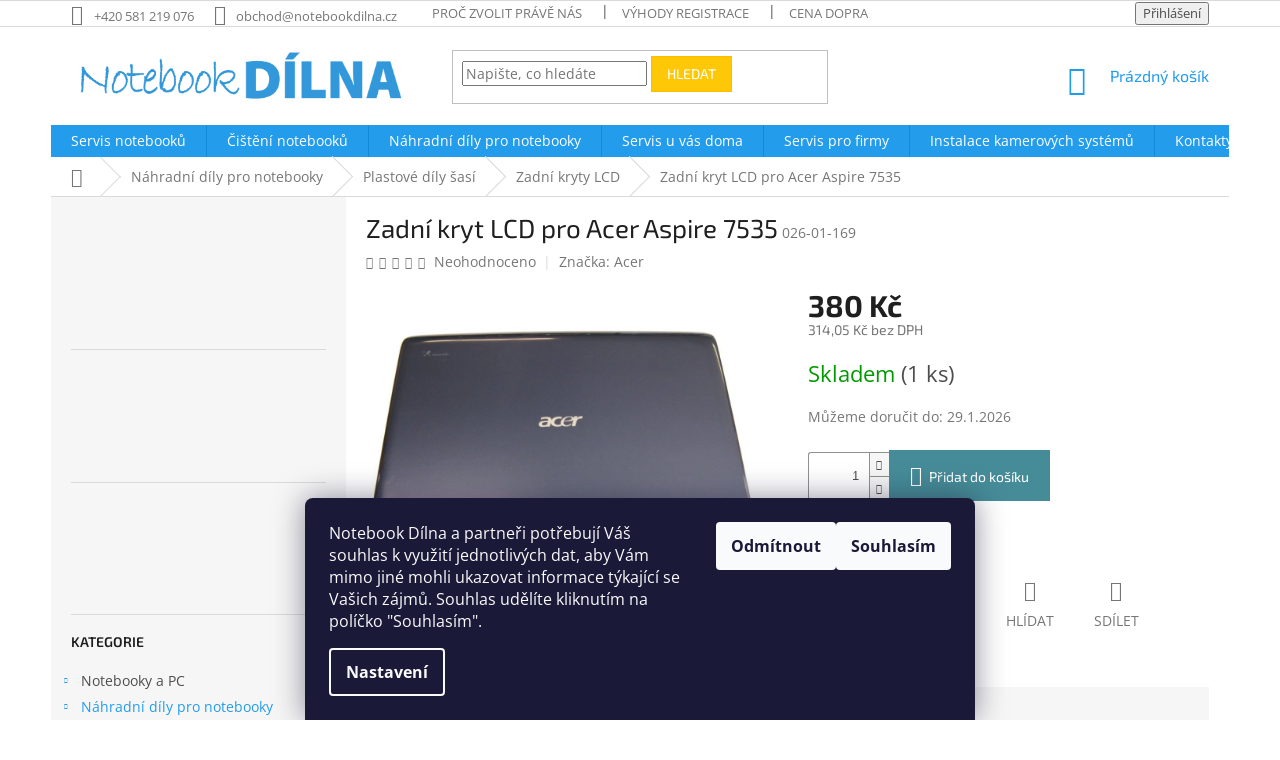

--- FILE ---
content_type: text/html; charset=utf-8
request_url: https://www.notebookdilna.cz/zadni-kryty-lcd/zadni-kryt-lcd-pro-acer-aspire-7535-2/
body_size: 28831
content:
<!doctype html><html lang="cs" dir="ltr" class="header-background-light external-fonts-loaded"><head><meta charset="utf-8" /><meta name="viewport" content="width=device-width,initial-scale=1" /><title>Zadní kryt LCD pro Acer Aspire 7535 - Notebook Dílna</title><link rel="preconnect" href="https://cdn.myshoptet.com" /><link rel="dns-prefetch" href="https://cdn.myshoptet.com" /><link rel="preload" href="https://cdn.myshoptet.com/prj/dist/master/cms/libs/jquery/jquery-1.11.3.min.js" as="script" /><link href="https://cdn.myshoptet.com/prj/dist/master/cms/templates/frontend_templates/shared/css/font-face/open-sans.css" rel="stylesheet"><link href="https://cdn.myshoptet.com/prj/dist/master/cms/templates/frontend_templates/shared/css/font-face/exo-2.css" rel="stylesheet"><link href="https://cdn.myshoptet.com/prj/dist/master/shop/dist/font-shoptet-11.css.62c94c7785ff2cea73b2.css" rel="stylesheet"><script>
dataLayer = [];
dataLayer.push({'shoptet' : {
    "pageId": 1050,
    "pageType": "productDetail",
    "currency": "CZK",
    "currencyInfo": {
        "decimalSeparator": ",",
        "exchangeRate": 1,
        "priceDecimalPlaces": 2,
        "symbol": "K\u010d",
        "symbolLeft": 0,
        "thousandSeparator": " "
    },
    "language": "cs",
    "projectId": 147973,
    "product": {
        "id": 26226,
        "guid": "bc95f41a-4559-11e7-ae76-0cc47a6c92bc",
        "hasVariants": false,
        "codes": [
            {
                "code": "026-01-169",
                "quantity": "1",
                "stocks": [
                    {
                        "id": 3,
                        "quantity": "1"
                    },
                    {
                        "id": "ext",
                        "quantity": "0"
                    }
                ]
            }
        ],
        "code": "026-01-169",
        "name": "Zadn\u00ed kryt LCD pro Acer Aspire 7535",
        "appendix": "",
        "weight": 0,
        "manufacturer": "Acer",
        "manufacturerGuid": "1EF5332647CE6AE0AC79DA0BA3DED3EE",
        "currentCategory": "N\u00e1hradn\u00ed d\u00edly pro notebooky | Plastov\u00e9 d\u00edly \u0161as\u00ed | Zadn\u00ed kryty LCD",
        "currentCategoryGuid": "913aad67-6cce-11e9-a065-0cc47a6c92bc",
        "defaultCategory": "N\u00e1hradn\u00ed d\u00edly pro notebooky | Plastov\u00e9 d\u00edly \u0161as\u00ed | Zadn\u00ed kryty LCD",
        "defaultCategoryGuid": "913aad67-6cce-11e9-a065-0cc47a6c92bc",
        "currency": "CZK",
        "priceWithVat": 380
    },
    "stocks": [
        {
            "id": 3,
            "title": "Prodejna P\u0159erov",
            "isDeliveryPoint": 1,
            "visibleOnEshop": 1
        },
        {
            "id": "ext",
            "title": "Sklad",
            "isDeliveryPoint": 0,
            "visibleOnEshop": 1
        }
    ],
    "cartInfo": {
        "id": null,
        "freeShipping": false,
        "freeShippingFrom": 3000,
        "leftToFreeGift": {
            "formattedPrice": "0 K\u010d",
            "priceLeft": 0
        },
        "freeGift": false,
        "leftToFreeShipping": {
            "priceLeft": 3000,
            "dependOnRegion": 0,
            "formattedPrice": "3 000 K\u010d"
        },
        "discountCoupon": [],
        "getNoBillingShippingPrice": {
            "withoutVat": 0,
            "vat": 0,
            "withVat": 0
        },
        "cartItems": [],
        "taxMode": "ORDINARY"
    },
    "cart": [],
    "customer": {
        "priceRatio": 1,
        "priceListId": 1,
        "groupId": null,
        "registered": false,
        "mainAccount": false
    }
}});
dataLayer.push({'cookie_consent' : {
    "marketing": "denied",
    "analytics": "denied"
}});
document.addEventListener('DOMContentLoaded', function() {
    shoptet.consent.onAccept(function(agreements) {
        if (agreements.length == 0) {
            return;
        }
        dataLayer.push({
            'cookie_consent' : {
                'marketing' : (agreements.includes(shoptet.config.cookiesConsentOptPersonalisation)
                    ? 'granted' : 'denied'),
                'analytics': (agreements.includes(shoptet.config.cookiesConsentOptAnalytics)
                    ? 'granted' : 'denied')
            },
            'event': 'cookie_consent'
        });
    });
});
</script>

<!-- Google Tag Manager -->
<script>(function(w,d,s,l,i){w[l]=w[l]||[];w[l].push({'gtm.start':
new Date().getTime(),event:'gtm.js'});var f=d.getElementsByTagName(s)[0],
j=d.createElement(s),dl=l!='dataLayer'?'&l='+l:'';j.async=true;j.src=
'https://www.googletagmanager.com/gtm.js?id='+i+dl;f.parentNode.insertBefore(j,f);
})(window,document,'script','dataLayer','GTM-5QJC6XF');</script>
<!-- End Google Tag Manager -->

<meta property="og:type" content="website"><meta property="og:site_name" content="notebookdilna.cz"><meta property="og:url" content="https://www.notebookdilna.cz/zadni-kryty-lcd/zadni-kryt-lcd-pro-acer-aspire-7535-2/"><meta property="og:title" content="Zadní kryt LCD pro Acer Aspire 7535 - Notebook Dílna"><meta name="author" content="Notebook Dílna"><meta name="web_author" content="Shoptet.cz"><meta name="dcterms.rightsHolder" content="www.notebookdilna.cz"><meta name="robots" content="index,follow"><meta property="og:image" content="https://cdn.myshoptet.com/usr/www.notebookdilna.cz/user/shop/big/26226-1_zadni-kryt-lcd-pro-acer-aspire-7535.jpg?592da68f"><meta property="og:description" content="Zadní kryt LCD pro Acer Aspire 7535. "><meta name="description" content="Zadní kryt LCD pro Acer Aspire 7535. "><meta name="google-site-verification" content="lAJxhVvt5hhQqh_6dQK-PIk5_v2BH40l1vWYsjqgui0"><meta property="product:price:amount" content="380"><meta property="product:price:currency" content="CZK"><style>:root {--color-primary: #239ceb;--color-primary-h: 204;--color-primary-s: 83%;--color-primary-l: 53%;--color-primary-hover: #1997e5;--color-primary-hover-h: 203;--color-primary-hover-s: 80%;--color-primary-hover-l: 50%;--color-secondary: #468c98;--color-secondary-h: 189;--color-secondary-s: 37%;--color-secondary-l: 44%;--color-secondary-hover: #3b7580;--color-secondary-hover-h: 190;--color-secondary-hover-s: 37%;--color-secondary-hover-l: 37%;--color-tertiary: #ffc807;--color-tertiary-h: 47;--color-tertiary-s: 100%;--color-tertiary-l: 51%;--color-tertiary-hover: #ffbb00;--color-tertiary-hover-h: 44;--color-tertiary-hover-s: 100%;--color-tertiary-hover-l: 50%;--color-header-background: #ffffff;--template-font: "Open Sans";--template-headings-font: "Exo 2";--header-background-url: none;--cookies-notice-background: #1A1937;--cookies-notice-color: #F8FAFB;--cookies-notice-button-hover: #f5f5f5;--cookies-notice-link-hover: #27263f;--templates-update-management-preview-mode-content: "Náhled aktualizací šablony je aktivní pro váš prohlížeč."}</style>
    
    <link href="https://cdn.myshoptet.com/prj/dist/master/shop/dist/main-11.less.5a24dcbbdabfd189c152.css" rel="stylesheet" />
        
    <script>var shoptet = shoptet || {};</script>
    <script src="https://cdn.myshoptet.com/prj/dist/master/shop/dist/main-3g-header.js.05f199e7fd2450312de2.js"></script>
<!-- User include --><!-- project html code header -->
<style>
.p-short-description {padding-bottom: 10px; padding-top: 10px}
#category-filter-hover .filter-section {padding-bottom: 0}
#category-filter-hover .filter-section form {display: none; margin-bottom: 10px}
#category-filter-hover .filter-section h4.active::after {transform: rotate(180deg)}
#category-filter-hover .filter-section h4 {cursor: pointer; padding-bottom: 14px; margin-bottom: 0px}
#category-filter-hover .filter-section h4 span {width: 85%; display: inline-block}
#category-filter-hover .filter-section h4::after {
	transition:all 0.3s ease;
	content: '\e90e';
	font-family: shoptet;
	font-size: 14px;
	float: right;
	margin-right: 10px
}
#se-webform-9 input[type="radio"], #se-webform-1 input[type="radio"], #se-webform-5 input[type="radio"]{
    -webkit-appearance: radio;
    -moz-appearance: radio;
    appearance: radio;
}
</style>
<style>
.basic-description table {width: 100% !important;}
input[type="checkbox"]:disabled+label, input[type="radio"]:disabled+label {display: none}
.se-popup-button {right: 15% !important}
@media (max-width: 768px){
.se-popup-button {display: none !important}
}
@media (min-width: 768px){
.next-step {padding-bottom: 150px}
}
</style>
<style>
/* Velikost p popis */
.basic-description p, .col-xs-12.col-lg-6.p-info-wrapper p {font-size: 12pt}
.col-xs-12.col-lg-6.p-info-wrapper p.hidden-xs, .col-xs-12.col-lg-6.p-info-wrapper p.link-icons {font-size: 14px}
</style>

<style>
/* V hlavnim menu odstrani polozku "uvodni stranka" */
#a-home {
    display: none;
}
</style>
<script type="text/javascript">

$(document).ready(function(){ $('#set-registration').attr('checked','checked'); });

</script>
<script type="text/javascript">

$(document).ready(function(){ $('#sendNewsletter').attr('checked','checked'); });

</script>
<style type="text/css">
.latest-contribution-wrapper { display: none; }
</style>

<meta name="google-site-verification" content="0yRWcXOY7UHf09jfgDReppEQp87nYXwQ7EkJrCCF17A" />


<script type="text/javascript">
	window['SE20AccountGuid'] = '2456b0ac-05d1-11e7-aa84-06d7625d9f3d';
	(function(a,b,c,d,e){
		e = a.createElement(b);d = a.getElementsByTagName(b)[0];
		e.async = 1;e.src = c;d.parentNode.insertBefore(e,d);
	})(document,'script', 'https://app.smartemailing.cz/js/webtracking.min.js?v=1');
</script>




<!-- /User include --><link rel="shortcut icon" href="/favicon.ico" type="image/x-icon" /><link rel="canonical" href="https://www.notebookdilna.cz/zadni-kryty-lcd/zadni-kryt-lcd-pro-acer-aspire-7535-2/" /><script>!function(){var t={9196:function(){!function(){var t=/\[object (Boolean|Number|String|Function|Array|Date|RegExp)\]/;function r(r){return null==r?String(r):(r=t.exec(Object.prototype.toString.call(Object(r))))?r[1].toLowerCase():"object"}function n(t,r){return Object.prototype.hasOwnProperty.call(Object(t),r)}function e(t){if(!t||"object"!=r(t)||t.nodeType||t==t.window)return!1;try{if(t.constructor&&!n(t,"constructor")&&!n(t.constructor.prototype,"isPrototypeOf"))return!1}catch(t){return!1}for(var e in t);return void 0===e||n(t,e)}function o(t,r,n){this.b=t,this.f=r||function(){},this.d=!1,this.a={},this.c=[],this.e=function(t){return{set:function(r,n){u(c(r,n),t.a)},get:function(r){return t.get(r)}}}(this),i(this,t,!n);var e=t.push,o=this;t.push=function(){var r=[].slice.call(arguments,0),n=e.apply(t,r);return i(o,r),n}}function i(t,n,o){for(t.c.push.apply(t.c,n);!1===t.d&&0<t.c.length;){if("array"==r(n=t.c.shift()))t:{var i=n,a=t.a;if("string"==r(i[0])){for(var f=i[0].split("."),s=f.pop(),p=(i=i.slice(1),0);p<f.length;p++){if(void 0===a[f[p]])break t;a=a[f[p]]}try{a[s].apply(a,i)}catch(t){}}}else if("function"==typeof n)try{n.call(t.e)}catch(t){}else{if(!e(n))continue;for(var l in n)u(c(l,n[l]),t.a)}o||(t.d=!0,t.f(t.a,n),t.d=!1)}}function c(t,r){for(var n={},e=n,o=t.split("."),i=0;i<o.length-1;i++)e=e[o[i]]={};return e[o[o.length-1]]=r,n}function u(t,o){for(var i in t)if(n(t,i)){var c=t[i];"array"==r(c)?("array"==r(o[i])||(o[i]=[]),u(c,o[i])):e(c)?(e(o[i])||(o[i]={}),u(c,o[i])):o[i]=c}}window.DataLayerHelper=o,o.prototype.get=function(t){var r=this.a;t=t.split(".");for(var n=0;n<t.length;n++){if(void 0===r[t[n]])return;r=r[t[n]]}return r},o.prototype.flatten=function(){this.b.splice(0,this.b.length),this.b[0]={},u(this.a,this.b[0])}}()}},r={};function n(e){var o=r[e];if(void 0!==o)return o.exports;var i=r[e]={exports:{}};return t[e](i,i.exports,n),i.exports}n.n=function(t){var r=t&&t.__esModule?function(){return t.default}:function(){return t};return n.d(r,{a:r}),r},n.d=function(t,r){for(var e in r)n.o(r,e)&&!n.o(t,e)&&Object.defineProperty(t,e,{enumerable:!0,get:r[e]})},n.o=function(t,r){return Object.prototype.hasOwnProperty.call(t,r)},function(){"use strict";n(9196)}()}();</script>    <!-- Global site tag (gtag.js) - Google Analytics -->
    <script async src="https://www.googletagmanager.com/gtag/js?id=UA-72185016-1"></script>
    <script>
        
        window.dataLayer = window.dataLayer || [];
        function gtag(){dataLayer.push(arguments);}
        

                    console.debug('default consent data');

            gtag('consent', 'default', {"ad_storage":"denied","analytics_storage":"denied","ad_user_data":"denied","ad_personalization":"denied","wait_for_update":500});
            dataLayer.push({
                'event': 'default_consent'
            });
        
        gtag('js', new Date());

                gtag('config', 'UA-72185016-1', { 'groups': "UA" });
        
        
                gtag('config', 'AW-1047471158');
        
        
        
        
        
        
                gtag('set', 'currency', 'CZK');

        gtag('event', 'view_item', {
            "send_to": "UA",
            "items": [
                {
                    "id": "026-01-169",
                    "name": "Zadn\u00ed kryt LCD pro Acer Aspire 7535",
                    "category": "N\u00e1hradn\u00ed d\u00edly pro notebooky \/ Plastov\u00e9 d\u00edly \u0161as\u00ed \/ Zadn\u00ed kryty LCD",
                                        "brand": "Acer",
                                                            "price": 314.05
                }
            ]
        });
        
        
        
        
        
        
        
        
        
        
        
        
        document.addEventListener('DOMContentLoaded', function() {
            if (typeof shoptet.tracking !== 'undefined') {
                for (var id in shoptet.tracking.bannersList) {
                    gtag('event', 'view_promotion', {
                        "send_to": "UA",
                        "promotions": [
                            {
                                "id": shoptet.tracking.bannersList[id].id,
                                "name": shoptet.tracking.bannersList[id].name,
                                "position": shoptet.tracking.bannersList[id].position
                            }
                        ]
                    });
                }
            }

            shoptet.consent.onAccept(function(agreements) {
                if (agreements.length !== 0) {
                    console.debug('gtag consent accept');
                    var gtagConsentPayload =  {
                        'ad_storage': agreements.includes(shoptet.config.cookiesConsentOptPersonalisation)
                            ? 'granted' : 'denied',
                        'analytics_storage': agreements.includes(shoptet.config.cookiesConsentOptAnalytics)
                            ? 'granted' : 'denied',
                                                                                                'ad_user_data': agreements.includes(shoptet.config.cookiesConsentOptPersonalisation)
                            ? 'granted' : 'denied',
                        'ad_personalization': agreements.includes(shoptet.config.cookiesConsentOptPersonalisation)
                            ? 'granted' : 'denied',
                        };
                    console.debug('update consent data', gtagConsentPayload);
                    gtag('consent', 'update', gtagConsentPayload);
                    dataLayer.push(
                        { 'event': 'update_consent' }
                    );
                }
            });
        });
    </script>
<!-- Start Srovname.cz Pixel -->
<script type="text/plain" data-cookiecategory="analytics">
    !(function (e, n, t, a, s, o, r) {
        e[a] ||
        (((s = e[a] = function () {
            s.process ? s.process.apply(s, arguments) : s.queue.push(arguments);
        }).queue = []),
            ((o = n.createElement(t)).async = 1),
            (o.src = "https://tracking.srovname.cz/srovnamepixel.js"),
            (o.dataset.srv9 = "1"),
            (r = n.getElementsByTagName(t)[0]).parentNode.insertBefore(o, r));
    })(window, document, "script", "srovname");
    srovname("init", "0f7bac0030b205873c4379a42c9053b5");
</script>
<!-- End Srovname.cz Pixel -->
<script>
    (function(t, r, a, c, k, i, n, g) { t['ROIDataObject'] = k;
    t[k]=t[k]||function(){ (t[k].q=t[k].q||[]).push(arguments) },t[k].c=i;n=r.createElement(a),
    g=r.getElementsByTagName(a)[0];n.async=1;n.src=c;g.parentNode.insertBefore(n,g)
    })(window, document, 'script', '//www.heureka.cz/ocm/sdk.js?source=shoptet&version=2&page=product_detail', 'heureka', 'cz');

    heureka('set_user_consent', 0);
</script>
</head><body class="desktop id-1050 in-zadni-kryty-lcd template-11 type-product type-detail multiple-columns-body columns-3 ums_forms_redesign--off ums_a11y_category_page--on ums_discussion_rating_forms--off ums_flags_display_unification--on ums_a11y_login--on mobile-header-version-0"><noscript>
    <style>
        #header {
            padding-top: 0;
            position: relative !important;
            top: 0;
        }
        .header-navigation {
            position: relative !important;
        }
        .overall-wrapper {
            margin: 0 !important;
        }
        body:not(.ready) {
            visibility: visible !important;
        }
    </style>
    <div class="no-javascript">
        <div class="no-javascript__title">Musíte změnit nastavení vašeho prohlížeče</div>
        <div class="no-javascript__text">Podívejte se na: <a href="https://www.google.com/support/bin/answer.py?answer=23852">Jak povolit JavaScript ve vašem prohlížeči</a>.</div>
        <div class="no-javascript__text">Pokud používáte software na blokování reklam, může být nutné povolit JavaScript z této stránky.</div>
        <div class="no-javascript__text">Děkujeme.</div>
    </div>
</noscript>

        <div id="fb-root"></div>
        <script>
            window.fbAsyncInit = function() {
                FB.init({
                    autoLogAppEvents : true,
                    xfbml            : true,
                    version          : 'v24.0'
                });
            };
        </script>
        <script async defer crossorigin="anonymous" src="https://connect.facebook.net/cs_CZ/sdk.js#xfbml=1&version=v24.0"></script><script>
var dataHelper = new DataLayerHelper(dataLayer);
// Page type is one of:
//     checkout: cart, billingAndShipping, customerDetails, thankYou
//     other:    homepage, article, category, productDetail, section
var pageType = dataHelper.get('shoptet.pageType');

// On any page, you can check for content of cart.
// It contains pairs productCode => itemCount
var cart = dataHelper.get('shoptet.cart');

// Different page types have different data available
if (pageType == "productDetail") {
  dataLayer.push({
    // We show how to change delimiter if needed
    'hierarchy' : dataHelper.get('shoptet.product.currentCategory').split(' \| ').join(':')
  });
}
</script>

<!-- Google Tag Manager (noscript) -->
<noscript><iframe src="https://www.googletagmanager.com/ns.html?id=GTM-5QJC6XF"
height="0" width="0" style="display:none;visibility:hidden"></iframe></noscript>
<!-- End Google Tag Manager (noscript) -->

    <div class="siteCookies siteCookies--bottom siteCookies--dark js-siteCookies" role="dialog" data-testid="cookiesPopup" data-nosnippet>
        <div class="siteCookies__form">
            <div class="siteCookies__content">
                <div class="siteCookies__text">
                    <span>Notebook Dílna a partneři potřebují Váš souhlas k využití jednotlivých dat, aby Vám mimo jiné mohli ukazovat informace týkající se Vašich zájmů. Souhlas udělíte kliknutím na políčko "Souhlasím".</span>
                </div>
                <p class="siteCookies__links">
                    <button class="siteCookies__link js-cookies-settings" aria-label="Nastavení cookies" data-testid="cookiesSettings">Nastavení</button>
                </p>
            </div>
            <div class="siteCookies__buttonWrap">
                                    <button class="siteCookies__button js-cookiesConsentSubmit" value="reject" aria-label="Odmítnout cookies" data-testid="buttonCookiesReject">Odmítnout</button>
                                <button class="siteCookies__button js-cookiesConsentSubmit" value="all" aria-label="Přijmout cookies" data-testid="buttonCookiesAccept">Souhlasím</button>
            </div>
        </div>
        <script>
            document.addEventListener("DOMContentLoaded", () => {
                const siteCookies = document.querySelector('.js-siteCookies');
                document.addEventListener("scroll", shoptet.common.throttle(() => {
                    const st = document.documentElement.scrollTop;
                    if (st > 1) {
                        siteCookies.classList.add('siteCookies--scrolled');
                    } else {
                        siteCookies.classList.remove('siteCookies--scrolled');
                    }
                }, 100));
            });
        </script>
    </div>
<a href="#content" class="skip-link sr-only">Přejít na obsah</a><div class="overall-wrapper"><div class="user-action"><div class="container">
    <div class="user-action-in">
                    <div id="login" class="user-action-login popup-widget login-widget" role="dialog" aria-labelledby="loginHeading">
        <div class="popup-widget-inner">
                            <h2 id="loginHeading">Přihlášení k vašemu účtu</h2><div id="customerLogin"><form action="/action/Customer/Login/" method="post" id="formLoginIncluded" class="csrf-enabled formLogin" data-testid="formLogin"><input type="hidden" name="referer" value="" /><div class="form-group"><div class="input-wrapper email js-validated-element-wrapper no-label"><input type="email" name="email" class="form-control" autofocus placeholder="E-mailová adresa (např. jan@novak.cz)" data-testid="inputEmail" autocomplete="email" required /></div></div><div class="form-group"><div class="input-wrapper password js-validated-element-wrapper no-label"><input type="password" name="password" class="form-control" placeholder="Heslo" data-testid="inputPassword" autocomplete="current-password" required /><span class="no-display">Nemůžete vyplnit toto pole</span><input type="text" name="surname" value="" class="no-display" /></div></div><div class="form-group"><div class="login-wrapper"><button type="submit" class="btn btn-secondary btn-text btn-login" data-testid="buttonSubmit">Přihlásit se</button><div class="password-helper"><a href="/registrace/" data-testid="signup" rel="nofollow">Nová registrace</a><a href="/klient/zapomenute-heslo/" rel="nofollow">Zapomenuté heslo</a></div></div></div><div class="social-login-buttons"><div class="social-login-buttons-divider"><span>nebo</span></div><div class="form-group"><a href="/action/Social/login/?provider=Facebook" class="login-btn facebook" rel="nofollow"><span class="login-facebook-icon"></span><strong>Přihlásit se přes Facebook</strong></a></div></div></form>
</div>                    </div>
    </div>

                            <div id="cart-widget" class="user-action-cart popup-widget cart-widget loader-wrapper" data-testid="popupCartWidget" role="dialog" aria-hidden="true">
    <div class="popup-widget-inner cart-widget-inner place-cart-here">
        <div class="loader-overlay">
            <div class="loader"></div>
        </div>
    </div>

    <div class="cart-widget-button">
        <a href="/kosik/" class="btn btn-conversion" id="continue-order-button" rel="nofollow" data-testid="buttonNextStep">Pokračovat do košíku</a>
    </div>
</div>
            </div>
</div>
</div><div class="top-navigation-bar" data-testid="topNavigationBar">

    <div class="container">

        <div class="top-navigation-contacts">
            <strong>Zákaznická podpora:</strong><a href="tel:+420581219076" class="project-phone" aria-label="Zavolat na +420581219076" data-testid="contactboxPhone"><span>+420 581 219 076</span></a><a href="mailto:obchod@notebookdilna.cz" class="project-email" data-testid="contactboxEmail"><span>obchod@notebookdilna.cz</span></a>        </div>

                            <div class="top-navigation-menu">
                <div class="top-navigation-menu-trigger"></div>
                <ul class="top-navigation-bar-menu">
                                            <li class="top-navigation-menu-item-885">
                            <a href="/proc-zvolit-prave-nas/">Proč zvolit právě nás</a>
                        </li>
                                            <li class="top-navigation-menu-item-846">
                            <a href="/vyhody-registrace/">Výhody registrace</a>
                        </li>
                                            <li class="top-navigation-menu-item-1155">
                            <a href="/cena-dopravy/">Cena dopravy</a>
                        </li>
                                            <li class="top-navigation-menu-item-837">
                            <a href="/nejcastejsi-dotazy/">Nejčastější dotazy</a>
                        </li>
                                            <li class="top-navigation-menu-item-39">
                            <a href="/obchodni-podminky/">Obchodní podmínky</a>
                        </li>
                                            <li class="top-navigation-menu-item-1818">
                            <a href="/ochrana-osobnich-udaju/">Ochrana osobních údajů</a>
                        </li>
                                            <li class="top-navigation-menu-item-27">
                            <a href="/reklamacni-rad/">Reklamační řád</a>
                        </li>
                                            <li class="top-navigation-menu-item-1422">
                            <a href="/servisni-strediska/">Servisní střediska</a>
                        </li>
                                            <li class="top-navigation-menu-item-855">
                            <a href="/nase-certifikaty/">Naše certifikáty</a>
                        </li>
                                            <li class="top-navigation-menu-item-1314">
                            <a href="/kontakty/">Kontakty</a>
                        </li>
                                    </ul>
                <ul class="top-navigation-bar-menu-helper"></ul>
            </div>
        
        <div class="top-navigation-tools">
            <div class="responsive-tools">
                <a href="#" class="toggle-window" data-target="search" aria-label="Hledat" data-testid="linkSearchIcon"></a>
                                                            <a href="#" class="toggle-window" data-target="login"></a>
                                                    <a href="#" class="toggle-window" data-target="navigation" aria-label="Menu" data-testid="hamburgerMenu"></a>
            </div>
                        <button class="top-nav-button top-nav-button-login toggle-window" type="button" data-target="login" aria-haspopup="dialog" aria-controls="login" aria-expanded="false" data-testid="signin"><span>Přihlášení</span></button>        </div>

    </div>

</div>
<header id="header"><div class="container navigation-wrapper">
    <div class="header-top">
        <div class="site-name-wrapper">
            <div class="site-name"><a href="/" data-testid="linkWebsiteLogo"><img src="https://cdn.myshoptet.com/usr/www.notebookdilna.cz/user/logos/notebook_d__lna_990x175px.png" alt="Notebook Dílna" fetchpriority="low" /></a></div>        </div>
        <div class="search" itemscope itemtype="https://schema.org/WebSite">
            <meta itemprop="headline" content="Zadní kryty LCD"/><meta itemprop="url" content="https://www.notebookdilna.cz"/><meta itemprop="text" content="Zadní kryt LCD pro Acer Aspire 7535. "/>            <form action="/action/ProductSearch/prepareString/" method="post"
    id="formSearchForm" class="search-form compact-form js-search-main"
    itemprop="potentialAction" itemscope itemtype="https://schema.org/SearchAction" data-testid="searchForm">
    <fieldset>
        <meta itemprop="target"
            content="https://www.notebookdilna.cz/vyhledavani/?string={string}"/>
        <input type="hidden" name="language" value="cs"/>
        
            
<input
    type="search"
    name="string"
        class="query-input form-control search-input js-search-input"
    placeholder="Napište, co hledáte"
    autocomplete="off"
    required
    itemprop="query-input"
    aria-label="Vyhledávání"
    data-testid="searchInput"
>
            <button type="submit" class="btn btn-default" data-testid="searchBtn">Hledat</button>
        
    </fieldset>
</form>
        </div>
        <div class="navigation-buttons">
                
    <a href="/kosik/" class="btn btn-icon toggle-window cart-count" data-target="cart" data-hover="true" data-redirect="true" data-testid="headerCart" rel="nofollow" aria-haspopup="dialog" aria-expanded="false" aria-controls="cart-widget">
        
                <span class="sr-only">Nákupní košík</span>
        
            <span class="cart-price visible-lg-inline-block" data-testid="headerCartPrice">
                                    Prázdný košík                            </span>
        
    
            </a>
        </div>
    </div>
    <nav id="navigation" aria-label="Hlavní menu" data-collapsible="true"><div class="navigation-in menu"><ul class="menu-level-1" role="menubar" data-testid="headerMenuItems"><li class="menu-item-1194 ext" role="none"><a href="/servis-notebooku/" data-testid="headerMenuItem" role="menuitem" aria-haspopup="true" aria-expanded="false"><b>Servis notebooků</b><span class="submenu-arrow"></span></a><ul class="menu-level-2" aria-label="Servis notebooků" tabindex="-1" role="menu"><li class="" role="none"><a href="/servis-notebooku/servis/" class="menu-image" data-testid="headerMenuItem" tabindex="-1" aria-hidden="true"><img src="data:image/svg+xml,%3Csvg%20width%3D%22140%22%20height%3D%22100%22%20xmlns%3D%22http%3A%2F%2Fwww.w3.org%2F2000%2Fsvg%22%3E%3C%2Fsvg%3E" alt="" aria-hidden="true" width="140" height="100"  data-src="https://cdn.myshoptet.com/usr/www.notebookdilna.cz/user/articles/images/2018-01_9.jpg" fetchpriority="low" /></a><div><a href="/servis-notebooku/servis/" data-testid="headerMenuItem" role="menuitem"><span>Servis</span></a>
                        </div></li><li class="" role="none"><a href="/servis-notebooku/objednavka-servisu/" class="menu-image" data-testid="headerMenuItem" tabindex="-1" aria-hidden="true"><img src="data:image/svg+xml,%3Csvg%20width%3D%22140%22%20height%3D%22100%22%20xmlns%3D%22http%3A%2F%2Fwww.w3.org%2F2000%2Fsvg%22%3E%3C%2Fsvg%3E" alt="" aria-hidden="true" width="140" height="100"  data-src="https://cdn.myshoptet.com/usr/www.notebookdilna.cz/user/articles/images/2018-01_8.jpg" fetchpriority="low" /></a><div><a href="/servis-notebooku/objednavka-servisu/" data-testid="headerMenuItem" role="menuitem"><span>Objednávka servisu</span></a>
                        </div></li><li class="" role="none"><a href="/servis-notebooku/nejcastejsi-opravy-u-notebooku/" class="menu-image" data-testid="headerMenuItem" tabindex="-1" aria-hidden="true"><img src="data:image/svg+xml,%3Csvg%20width%3D%22140%22%20height%3D%22100%22%20xmlns%3D%22http%3A%2F%2Fwww.w3.org%2F2000%2Fsvg%22%3E%3C%2Fsvg%3E" alt="" aria-hidden="true" width="140" height="100"  data-src="https://cdn.myshoptet.com/usr/www.notebookdilna.cz/user/articles/images/2018-01_11.jpg" fetchpriority="low" /></a><div><a href="/servis-notebooku/nejcastejsi-opravy-u-notebooku/" data-testid="headerMenuItem" role="menuitem"><span>Nejčastější opravy u notebooků</span></a>
                        </div></li></ul></li>
<li class="menu-item-682 ext" role="none"><a href="/cisteni-notebooku/" data-testid="headerMenuItem" role="menuitem" aria-haspopup="true" aria-expanded="false"><b>Čištění notebooků</b><span class="submenu-arrow"></span></a><ul class="menu-level-2" aria-label="Čištění notebooků" tabindex="-1" role="menu"><li class="" role="none"><a href="/cisteni-notebooku/cisteni/" class="menu-image" data-testid="headerMenuItem" tabindex="-1" aria-hidden="true"><img src="data:image/svg+xml,%3Csvg%20width%3D%22140%22%20height%3D%22100%22%20xmlns%3D%22http%3A%2F%2Fwww.w3.org%2F2000%2Fsvg%22%3E%3C%2Fsvg%3E" alt="" aria-hidden="true" width="140" height="100"  data-src="https://cdn.myshoptet.com/usr/www.notebookdilna.cz/user/articles/images/2018-01_13.jpg" fetchpriority="low" /></a><div><a href="/cisteni-notebooku/cisteni/" data-testid="headerMenuItem" role="menuitem"><span>Čištění</span></a>
                        </div></li><li class="" role="none"><a href="/cisteni-notebooku/objednavka-cisteni/" class="menu-image" data-testid="headerMenuItem" tabindex="-1" aria-hidden="true"><img src="data:image/svg+xml,%3Csvg%20width%3D%22140%22%20height%3D%22100%22%20xmlns%3D%22http%3A%2F%2Fwww.w3.org%2F2000%2Fsvg%22%3E%3C%2Fsvg%3E" alt="" aria-hidden="true" width="140" height="100"  data-src="https://cdn.myshoptet.com/usr/www.notebookdilna.cz/user/articles/images/2018-01_14.jpg" fetchpriority="low" /></a><div><a href="/cisteni-notebooku/objednavka-cisteni/" data-testid="headerMenuItem" role="menuitem"><span>Objednávka čištění</span></a>
                        </div></li></ul></li>
<li class="menu-item-1809 ext" role="none"><a href="/nahradni-dily/" data-testid="headerMenuItem" role="menuitem" aria-haspopup="true" aria-expanded="false"><b>Náhradní díly pro notebooky</b><span class="submenu-arrow"></span></a><ul class="menu-level-2" aria-label="Náhradní díly pro notebooky" tabindex="-1" role="menu"><li class="menu-item-1104" role="none"><a href="/baterie/" class="menu-image" data-testid="headerMenuItem" tabindex="-1" aria-hidden="true"><img src="data:image/svg+xml,%3Csvg%20width%3D%22140%22%20height%3D%22100%22%20xmlns%3D%22http%3A%2F%2Fwww.w3.org%2F2000%2Fsvg%22%3E%3C%2Fsvg%3E" alt="" aria-hidden="true" width="140" height="100"  data-src="https://cdn.myshoptet.com/usr/www.notebookdilna.cz/user/categories/thumb/baterie1.jpg" fetchpriority="low" /></a><div><a href="/baterie/" data-testid="headerMenuItem" role="menuitem"><span>Baterie</span></a>
                        </div></li><li class="menu-item-1071 has-third-level" role="none"><a href="/displeje-pro-notebooky/" class="menu-image" data-testid="headerMenuItem" tabindex="-1" aria-hidden="true"><img src="data:image/svg+xml,%3Csvg%20width%3D%22140%22%20height%3D%22100%22%20xmlns%3D%22http%3A%2F%2Fwww.w3.org%2F2000%2Fsvg%22%3E%3C%2Fsvg%3E" alt="" aria-hidden="true" width="140" height="100"  data-src="https://cdn.myshoptet.com/usr/www.notebookdilna.cz/user/categories/thumb/displej-15-4.jpg" fetchpriority="low" /></a><div><a href="/displeje-pro-notebooky/" data-testid="headerMenuItem" role="menuitem"><span>Displeje pro notebooky</span></a>
                                                    <ul class="menu-level-3" role="menu">
                                                                    <li class="menu-item-1362" role="none">
                                        <a href="/8-9--lcd-displej/" data-testid="headerMenuItem" role="menuitem">
                                            8.9&quot; LCD displej</a>,                                    </li>
                                                                    <li class="menu-item-1365" role="none">
                                        <a href="/10-1--lcd-displej/" data-testid="headerMenuItem" role="menuitem">
                                            10.1&quot; LCD displej</a>,                                    </li>
                                                                    <li class="menu-item-1815" role="none">
                                        <a href="/11-6--lcd-displej/" data-testid="headerMenuItem" role="menuitem">
                                            11.6&quot; LCD displej</a>,                                    </li>
                                                                    <li class="menu-item-1368" role="none">
                                        <a href="/13-3--lcd-displej/" data-testid="headerMenuItem" role="menuitem">
                                            13.3&quot; LCD displej</a>,                                    </li>
                                                                    <li class="menu-item-1371" role="none">
                                        <a href="/14-lcd-displej/" data-testid="headerMenuItem" role="menuitem">
                                            14&#039;&#039; LCD displej</a>,                                    </li>
                                                                    <li class="menu-item-1374" role="none">
                                        <a href="/14-1-lcd-displej/" data-testid="headerMenuItem" role="menuitem">
                                            14.1&#039;&#039; LCD displej</a>,                                    </li>
                                                                    <li class="menu-item-1377" role="none">
                                        <a href="/15--lcd-displej/" data-testid="headerMenuItem" role="menuitem">
                                            15&quot; LCD displej</a>,                                    </li>
                                                                    <li class="menu-item-1380" role="none">
                                        <a href="/15-4--lcd-displej/" data-testid="headerMenuItem" role="menuitem">
                                            15.4&quot; LCD displej</a>,                                    </li>
                                                                    <li class="menu-item-1398" role="none">
                                        <a href="/15-6--led-lcd-displej/" data-testid="headerMenuItem" role="menuitem">
                                            15.6&quot; LED LCD displej</a>,                                    </li>
                                                                    <li class="menu-item-1395" role="none">
                                        <a href="/15-6--ccfl-lcd-displej/" data-testid="headerMenuItem" role="menuitem">
                                            15.6&quot; CCFL LCD displej</a>,                                    </li>
                                                                    <li class="menu-item-1386" role="none">
                                        <a href="/17--lcd-displej/" data-testid="headerMenuItem" role="menuitem">
                                            17&quot; LCD displej</a>,                                    </li>
                                                                    <li class="menu-item-1389" role="none">
                                        <a href="/17-1-lcd-displej/" data-testid="headerMenuItem" role="menuitem">
                                            17.1&#039;&#039; LCD displej</a>,                                    </li>
                                                                    <li class="menu-item-1392" role="none">
                                        <a href="/17-3-lcd-displej/" data-testid="headerMenuItem" role="menuitem">
                                            17.3&#039;&#039; LCD displej</a>                                    </li>
                                                            </ul>
                        </div></li><li class="menu-item-1077" role="none"><a href="/klavesnice/" class="menu-image" data-testid="headerMenuItem" tabindex="-1" aria-hidden="true"><img src="data:image/svg+xml,%3Csvg%20width%3D%22140%22%20height%3D%22100%22%20xmlns%3D%22http%3A%2F%2Fwww.w3.org%2F2000%2Fsvg%22%3E%3C%2Fsvg%3E" alt="" aria-hidden="true" width="140" height="100"  data-src="https://cdn.myshoptet.com/usr/www.notebookdilna.cz/user/categories/thumb/klavesnice.jpg" fetchpriority="low" /></a><div><a href="/klavesnice/" data-testid="headerMenuItem" role="menuitem"><span>Klávesnice</span></a>
                        </div></li><li class="menu-item-1083 has-third-level" role="none"><a href="/konektory-napajeci-a-usb/" class="menu-image" data-testid="headerMenuItem" tabindex="-1" aria-hidden="true"><img src="data:image/svg+xml,%3Csvg%20width%3D%22140%22%20height%3D%22100%22%20xmlns%3D%22http%3A%2F%2Fwww.w3.org%2F2000%2Fsvg%22%3E%3C%2Fsvg%3E" alt="" aria-hidden="true" width="140" height="100"  data-src="https://cdn.myshoptet.com/usr/www.notebookdilna.cz/user/categories/thumb/napajeci-konektor-1.jpg" fetchpriority="low" /></a><div><a href="/konektory-napajeci-a-usb/" data-testid="headerMenuItem" role="menuitem"><span>Konektory napájecí a USB</span></a>
                                                    <ul class="menu-level-3" role="menu">
                                                                    <li class="menu-item-1122" role="none">
                                        <a href="/napajeci-konektory/" data-testid="headerMenuItem" role="menuitem">
                                            Napájecí konektory</a>,                                    </li>
                                                                    <li class="menu-item-1116" role="none">
                                        <a href="/usb-konektory/" data-testid="headerMenuItem" role="menuitem">
                                            USB konektory</a>                                    </li>
                                                            </ul>
                        </div></li><li class="menu-item-1038 has-third-level" role="none"><a href="/lcd-kabely-a-invertory/" class="menu-image" data-testid="headerMenuItem" tabindex="-1" aria-hidden="true"><img src="data:image/svg+xml,%3Csvg%20width%3D%22140%22%20height%3D%22100%22%20xmlns%3D%22http%3A%2F%2Fwww.w3.org%2F2000%2Fsvg%22%3E%3C%2Fsvg%3E" alt="" aria-hidden="true" width="140" height="100"  data-src="https://cdn.myshoptet.com/usr/www.notebookdilna.cz/user/categories/thumb/lcd-kabely.png" fetchpriority="low" /></a><div><a href="/lcd-kabely-a-invertory/" data-testid="headerMenuItem" role="menuitem"><span>LCD kabely a invertory</span></a>
                                                    <ul class="menu-level-3" role="menu">
                                                                    <li class="menu-item-1119" role="none">
                                        <a href="/lcd-kabely/" data-testid="headerMenuItem" role="menuitem">
                                            LCD kabely</a>,                                    </li>
                                                                    <li class="menu-item-1125" role="none">
                                        <a href="/invertory/" data-testid="headerMenuItem" role="menuitem">
                                            Invertory</a>                                    </li>
                                                            </ul>
                        </div></li><li class="menu-item-1110" role="none"><a href="/napajeci-adaptery/" class="menu-image" data-testid="headerMenuItem" tabindex="-1" aria-hidden="true"><img src="data:image/svg+xml,%3Csvg%20width%3D%22140%22%20height%3D%22100%22%20xmlns%3D%22http%3A%2F%2Fwww.w3.org%2F2000%2Fsvg%22%3E%3C%2Fsvg%3E" alt="" aria-hidden="true" width="140" height="100"  data-src="https://cdn.myshoptet.com/usr/www.notebookdilna.cz/user/categories/thumb/napajeci-adapter.jpg" fetchpriority="low" /></a><div><a href="/napajeci-adaptery/" data-testid="headerMenuItem" role="menuitem"><span>Napájecí adaptéry</span></a>
                        </div></li><li class="menu-item-1032" role="none"><a href="/opticke-mechaniky/" class="menu-image" data-testid="headerMenuItem" tabindex="-1" aria-hidden="true"><img src="data:image/svg+xml,%3Csvg%20width%3D%22140%22%20height%3D%22100%22%20xmlns%3D%22http%3A%2F%2Fwww.w3.org%2F2000%2Fsvg%22%3E%3C%2Fsvg%3E" alt="" aria-hidden="true" width="140" height="100"  data-src="https://cdn.myshoptet.com/usr/www.notebookdilna.cz/user/categories/thumb/opticke-mechaniky.png" fetchpriority="low" /></a><div><a href="/opticke-mechaniky/" data-testid="headerMenuItem" role="menuitem"><span>Optické mechaniky</span></a>
                        </div></li><li class="menu-item-1020 has-third-level" role="none"><a href="/pameti/" class="menu-image" data-testid="headerMenuItem" tabindex="-1" aria-hidden="true"><img src="data:image/svg+xml,%3Csvg%20width%3D%22140%22%20height%3D%22100%22%20xmlns%3D%22http%3A%2F%2Fwww.w3.org%2F2000%2Fsvg%22%3E%3C%2Fsvg%3E" alt="" aria-hidden="true" width="140" height="100"  data-src="https://cdn.myshoptet.com/usr/www.notebookdilna.cz/user/categories/thumb/ram.jpg" fetchpriority="low" /></a><div><a href="/pameti/" data-testid="headerMenuItem" role="menuitem"><span>Paměti</span></a>
                                                    <ul class="menu-level-3" role="menu">
                                                                    <li class="menu-item-1113" role="none">
                                        <a href="/sdram/" data-testid="headerMenuItem" role="menuitem">
                                            SDRAM</a>,                                    </li>
                                                                    <li class="menu-item-1074" role="none">
                                        <a href="/ddr/" data-testid="headerMenuItem" role="menuitem">
                                            DDR</a>,                                    </li>
                                                                    <li class="menu-item-1023" role="none">
                                        <a href="/ddr2/" data-testid="headerMenuItem" role="menuitem">
                                            DDR2</a>,                                    </li>
                                                                    <li class="menu-item-1086" role="none">
                                        <a href="/ddr3/" data-testid="headerMenuItem" role="menuitem">
                                            DDR3</a>,                                    </li>
                                                                    <li class="menu-item-1128" role="none">
                                        <a href="/ddr3l/" data-testid="headerMenuItem" role="menuitem">
                                            DDR3L</a>                                    </li>
                                                            </ul>
                        </div></li><li class="menu-item-1035" role="none"><a href="/panty/" class="menu-image" data-testid="headerMenuItem" tabindex="-1" aria-hidden="true"><img src="data:image/svg+xml,%3Csvg%20width%3D%22140%22%20height%3D%22100%22%20xmlns%3D%22http%3A%2F%2Fwww.w3.org%2F2000%2Fsvg%22%3E%3C%2Fsvg%3E" alt="" aria-hidden="true" width="140" height="100"  data-src="https://cdn.myshoptet.com/usr/www.notebookdilna.cz/user/categories/thumb/panty.jpg" fetchpriority="low" /></a><div><a href="/panty/" data-testid="headerMenuItem" role="menuitem"><span>Panty</span></a>
                        </div></li><li class="menu-item-1134 has-third-level" role="none"><a href="/pevne-disky-2-5/" class="menu-image" data-testid="headerMenuItem" tabindex="-1" aria-hidden="true"><img src="data:image/svg+xml,%3Csvg%20width%3D%22140%22%20height%3D%22100%22%20xmlns%3D%22http%3A%2F%2Fwww.w3.org%2F2000%2Fsvg%22%3E%3C%2Fsvg%3E" alt="" aria-hidden="true" width="140" height="100"  data-src="https://cdn.myshoptet.com/usr/www.notebookdilna.cz/user/categories/thumb/pevne-disky.jpg" fetchpriority="low" /></a><div><a href="/pevne-disky-2-5/" data-testid="headerMenuItem" role="menuitem"><span>Pevné disky 2.5&quot;</span></a>
                                                    <ul class="menu-level-3" role="menu">
                                                                    <li class="menu-item-2753" role="none">
                                        <a href="/externi-disky/" data-testid="headerMenuItem" role="menuitem">
                                            Externí disky</a>,                                    </li>
                                                                    <li class="menu-item-1137" role="none">
                                        <a href="/2-5--ata/" data-testid="headerMenuItem" role="menuitem">
                                            2.5&quot; ATA</a>,                                    </li>
                                                                    <li class="menu-item-1167" role="none">
                                        <a href="/2-5--sata/" data-testid="headerMenuItem" role="menuitem">
                                            2.5&quot; SATA</a>,                                    </li>
                                                                    <li class="menu-item-1206" role="none">
                                        <a href="/2-5--ssd/" data-testid="headerMenuItem" role="menuitem">
                                            2.5&quot; SSD</a>,                                    </li>
                                                                    <li class="menu-item-1443" role="none">
                                        <a href="/m-2-ssd/" data-testid="headerMenuItem" role="menuitem">
                                            M.2 SSD</a>                                    </li>
                                                            </ul>
                        </div></li><li class="menu-item-1041 has-third-level" role="none"><a href="/plastove-dily-sasi/" class="menu-image" data-testid="headerMenuItem" tabindex="-1" aria-hidden="true"><img src="data:image/svg+xml,%3Csvg%20width%3D%22140%22%20height%3D%22100%22%20xmlns%3D%22http%3A%2F%2Fwww.w3.org%2F2000%2Fsvg%22%3E%3C%2Fsvg%3E" alt="" aria-hidden="true" width="140" height="100"  data-src="https://cdn.myshoptet.com/usr/www.notebookdilna.cz/user/categories/thumb/plasty.jpg" fetchpriority="low" /></a><div><a href="/plastove-dily-sasi/" data-testid="headerMenuItem" role="menuitem"><span>Plastové díly šasí</span></a>
                                                    <ul class="menu-level-3" role="menu">
                                                                    <li class="menu-item-1047" role="none">
                                        <a href="/spodni-kryty-sasi/" data-testid="headerMenuItem" role="menuitem">
                                            Spodní kryty šasí</a>,                                    </li>
                                                                    <li class="menu-item-1053" role="none">
                                        <a href="/vrchni-kryty-sasi/" data-testid="headerMenuItem" role="menuitem">
                                            Vrchní kryty šasí</a>,                                    </li>
                                                                    <li class="menu-item-1101" role="none">
                                        <a href="/touchpady/" data-testid="headerMenuItem" role="menuitem">
                                            Touchpady</a>,                                    </li>
                                                                    <li class="menu-item-1044" role="none">
                                        <a href="/tlacitkove-listy/" data-testid="headerMenuItem" role="menuitem">
                                            Tlačítkové lišty</a>,                                    </li>
                                                                    <li class="menu-item-1050" role="none">
                                        <a href="/zadni-kryty-lcd/" class="active" data-testid="headerMenuItem" role="menuitem">
                                            Zadní kryty LCD</a>,                                    </li>
                                                                    <li class="menu-item-1056" role="none">
                                        <a href="/predni-ramecky-lcd/" data-testid="headerMenuItem" role="menuitem">
                                            Přední rámečky LCD</a>                                    </li>
                                                            </ul>
                        </div></li><li class="menu-item-1026 has-third-level" role="none"><a href="/procesory/" class="menu-image" data-testid="headerMenuItem" tabindex="-1" aria-hidden="true"><img src="data:image/svg+xml,%3Csvg%20width%3D%22140%22%20height%3D%22100%22%20xmlns%3D%22http%3A%2F%2Fwww.w3.org%2F2000%2Fsvg%22%3E%3C%2Fsvg%3E" alt="" aria-hidden="true" width="140" height="100"  data-src="https://cdn.myshoptet.com/usr/www.notebookdilna.cz/user/categories/thumb/cpu1.png" fetchpriority="low" /></a><div><a href="/procesory/" data-testid="headerMenuItem" role="menuitem"><span>Procesory</span></a>
                                                    <ul class="menu-level-3" role="menu">
                                                                    <li class="menu-item-1029" role="none">
                                        <a href="/amd/" data-testid="headerMenuItem" role="menuitem">
                                            AMD</a>,                                    </li>
                                                                    <li class="menu-item-1089" role="none">
                                        <a href="/intel/" data-testid="headerMenuItem" role="menuitem">
                                            Intel</a>                                    </li>
                                                            </ul>
                        </div></li><li class="menu-item-1095" role="none"><a href="/reproduktory/" class="menu-image" data-testid="headerMenuItem" tabindex="-1" aria-hidden="true"><img src="data:image/svg+xml,%3Csvg%20width%3D%22140%22%20height%3D%22100%22%20xmlns%3D%22http%3A%2F%2Fwww.w3.org%2F2000%2Fsvg%22%3E%3C%2Fsvg%3E" alt="" aria-hidden="true" width="140" height="100"  data-src="https://cdn.myshoptet.com/usr/www.notebookdilna.cz/user/categories/thumb/reproduktory.jpg" fetchpriority="low" /></a><div><a href="/reproduktory/" data-testid="headerMenuItem" role="menuitem"><span>Reproduktory</span></a>
                        </div></li><li class="menu-item-1080" role="none"><a href="/ventilatory-chlazeni/" class="menu-image" data-testid="headerMenuItem" tabindex="-1" aria-hidden="true"><img src="data:image/svg+xml,%3Csvg%20width%3D%22140%22%20height%3D%22100%22%20xmlns%3D%22http%3A%2F%2Fwww.w3.org%2F2000%2Fsvg%22%3E%3C%2Fsvg%3E" alt="" aria-hidden="true" width="140" height="100"  data-src="https://cdn.myshoptet.com/usr/www.notebookdilna.cz/user/categories/thumb/ventilatory-chlazeni.jpg" fetchpriority="low" /></a><div><a href="/ventilatory-chlazeni/" data-testid="headerMenuItem" role="menuitem"><span>Ventilátory chlazení</span></a>
                        </div></li><li class="menu-item-1017" role="none"><a href="/wifi--kamery--dalkove-ovladace/" class="menu-image" data-testid="headerMenuItem" tabindex="-1" aria-hidden="true"><img src="data:image/svg+xml,%3Csvg%20width%3D%22140%22%20height%3D%22100%22%20xmlns%3D%22http%3A%2F%2Fwww.w3.org%2F2000%2Fsvg%22%3E%3C%2Fsvg%3E" alt="" aria-hidden="true" width="140" height="100"  data-src="https://cdn.myshoptet.com/usr/www.notebookdilna.cz/user/categories/thumb/ovladace.png" fetchpriority="low" /></a><div><a href="/wifi--kamery--dalkove-ovladace/" data-testid="headerMenuItem" role="menuitem"><span>WiFi, kamery, dálkové ovladače</span></a>
                        </div></li><li class="menu-item-1092" role="none"><a href="/zakladni-desky/" class="menu-image" data-testid="headerMenuItem" tabindex="-1" aria-hidden="true"><img src="data:image/svg+xml,%3Csvg%20width%3D%22140%22%20height%3D%22100%22%20xmlns%3D%22http%3A%2F%2Fwww.w3.org%2F2000%2Fsvg%22%3E%3C%2Fsvg%3E" alt="" aria-hidden="true" width="140" height="100"  data-src="https://cdn.myshoptet.com/usr/www.notebookdilna.cz/user/categories/thumb/zakladni-desky.jpg" fetchpriority="low" /></a><div><a href="/zakladni-desky/" data-testid="headerMenuItem" role="menuitem"><span>Základní desky</span></a>
                        </div></li></ul></li>
<li class="menu-item-3122" role="none"><a href="/servis-u-vas-doma/" data-testid="headerMenuItem" role="menuitem" aria-expanded="false"><b>Servis u vás doma</b></a></li>
<li class="menu-item-3125" role="none"><a href="/servis-pro-firmy/" data-testid="headerMenuItem" role="menuitem" aria-expanded="false"><b>Servis pro firmy</b></a></li>
<li class="menu-item-3128" role="none"><a href="/instalace-kamerovych-systemu/" data-testid="headerMenuItem" role="menuitem" aria-expanded="false"><b>Instalace kamerových systémů</b></a></li>
<li class="menu-item-1314" role="none"><a href="/kontakty/" data-testid="headerMenuItem" role="menuitem" aria-expanded="false"><b>Kontakty</b></a></li>
<li class="appended-category menu-item-1492 ext" role="none"><a href="/notebooky-a-pocitace/"><b>Notebooky a PC</b><span class="submenu-arrow" role="menuitem"></span></a><ul class="menu-level-2 menu-level-2-appended" role="menu"><li class="menu-item-1501" role="none"><a href="/notebooky-vse/" data-testid="headerMenuItem" role="menuitem"><span>Notebooky</span></a></li><li class="menu-item-1495" role="none"><a href="/pc-sestavy/" data-testid="headerMenuItem" role="menuitem"><span>PC sestavy</span></a></li><li class="menu-item-1791" role="none"><a href="/servery/" data-testid="headerMenuItem" role="menuitem"><span>Servery</span></a></li><li class="menu-item-1516" role="none"><a href="/all-in-one/" data-testid="headerMenuItem" role="menuitem"><span>All in One</span></a></li></ul></li><li class="appended-category menu-item-1800 ext" role="none"><a href="/it-produkty/"><b>Ostatní IT produkty</b><span class="submenu-arrow" role="menuitem"></span></a><ul class="menu-level-2 menu-level-2-appended" role="menu"><li class="menu-item-1308" role="none"><a href="/mobilni-telefony-a-tablety/" data-testid="headerMenuItem" role="menuitem"><span>Mobilní telefony a tablety</span></a></li><li class="menu-item-1482" role="none"><a href="/monitory/" data-testid="headerMenuItem" role="menuitem"><span>Monitory</span></a></li><li class="menu-item-1293" role="none"><a href="/software/" data-testid="headerMenuItem" role="menuitem"><span>Software</span></a></li><li class="menu-item-1521" role="none"><a href="/sport-a-outdoor/" data-testid="headerMenuItem" role="menuitem"><span>Sport a outdoor</span></a></li><li class="menu-item-1131" role="none"><a href="/spotrebni-material/" data-testid="headerMenuItem" role="menuitem"><span>Spotřební materiál</span></a></li><li class="menu-item-3092" role="none"><a href="/chytra-elektronika/" data-testid="headerMenuItem" role="menuitem"><span>Chytrá elektronika</span></a></li><li class="menu-item-1179" role="none"><a href="/tiskarny-a-multifunkce/" data-testid="headerMenuItem" role="menuitem"><span>Tiskárny a multifunkce</span></a></li></ul></li></ul></div><span class="navigation-close"></span></nav><div class="menu-helper" data-testid="hamburgerMenu"><span>Více</span></div>
</div></header><!-- / header -->


                    <div class="container breadcrumbs-wrapper">
            <div class="breadcrumbs navigation-home-icon-wrapper" itemscope itemtype="https://schema.org/BreadcrumbList">
                                                                            <span id="navigation-first" data-basetitle="Notebook Dílna" itemprop="itemListElement" itemscope itemtype="https://schema.org/ListItem">
                <a href="/" itemprop="item" class="navigation-home-icon"><span class="sr-only" itemprop="name">Domů</span></a>
                <span class="navigation-bullet">/</span>
                <meta itemprop="position" content="1" />
            </span>
                                <span id="navigation-1" itemprop="itemListElement" itemscope itemtype="https://schema.org/ListItem">
                <a href="/nahradni-dily/" itemprop="item" data-testid="breadcrumbsSecondLevel"><span itemprop="name">Náhradní díly pro notebooky</span></a>
                <span class="navigation-bullet">/</span>
                <meta itemprop="position" content="2" />
            </span>
                                <span id="navigation-2" itemprop="itemListElement" itemscope itemtype="https://schema.org/ListItem">
                <a href="/plastove-dily-sasi/" itemprop="item" data-testid="breadcrumbsSecondLevel"><span itemprop="name">Plastové díly šasí</span></a>
                <span class="navigation-bullet">/</span>
                <meta itemprop="position" content="3" />
            </span>
                                <span id="navigation-3" itemprop="itemListElement" itemscope itemtype="https://schema.org/ListItem">
                <a href="/zadni-kryty-lcd/" itemprop="item" data-testid="breadcrumbsSecondLevel"><span itemprop="name">Zadní kryty LCD</span></a>
                <span class="navigation-bullet">/</span>
                <meta itemprop="position" content="4" />
            </span>
                                            <span id="navigation-4" itemprop="itemListElement" itemscope itemtype="https://schema.org/ListItem" data-testid="breadcrumbsLastLevel">
                <meta itemprop="item" content="https://www.notebookdilna.cz/zadni-kryty-lcd/zadni-kryt-lcd-pro-acer-aspire-7535-2/" />
                <meta itemprop="position" content="5" />
                <span itemprop="name" data-title="Zadní kryt LCD pro Acer Aspire 7535">Zadní kryt LCD pro Acer Aspire 7535 <span class="appendix"></span></span>
            </span>
            </div>
        </div>
    
<div id="content-wrapper" class="container content-wrapper">
    
    <div class="content-wrapper-in">
                                                <aside class="sidebar sidebar-left"  data-testid="sidebarMenu">
                                                                                                <div class="sidebar-inner">
                                                                    <div class="banner"><div class="banner-wrapper banner13"><a href="https://www.notebookdilna.cz/notebooky-vse//" data-ec-promo-id="93" class="extended-empty" ><img data-src="https://cdn.myshoptet.com/usr/www.notebookdilna.cz/user/banners/nd_pro_ntb.jpg?5aa0388b" src="data:image/svg+xml,%3Csvg%20width%3D%22272%22%20height%3D%22100%22%20xmlns%3D%22http%3A%2F%2Fwww.w3.org%2F2000%2Fsvg%22%3E%3C%2Fsvg%3E" fetchpriority="low" alt="Prodej nových notebooků" width="272" height="100" /><span class="extended-banner-texts"></span></a></div></div>
                                            <div class="banner"><div class="banner-wrapper banner22"><a href="https://www.notebookdilna.cz/servis-notebooku/servis/" data-ec-promo-id="147" class="extended-empty" ><img data-src="https://cdn.myshoptet.com/usr/www.notebookdilna.cz/user/banners/servis_ntb.jpg?5aa038be" src="data:image/svg+xml,%3Csvg%20width%3D%22272%22%20height%3D%22100%22%20xmlns%3D%22http%3A%2F%2Fwww.w3.org%2F2000%2Fsvg%22%3E%3C%2Fsvg%3E" fetchpriority="low" alt="Servis notebooků" width="272" height="100" /><span class="extended-banner-texts"></span></a></div></div>
                                            <div class="banner"><div class="banner-wrapper banner23"><a href="https://www.notebookdilna.cz/nahradni-dily/" data-ec-promo-id="150" class="extended-empty" ><img data-src="https://cdn.myshoptet.com/usr/www.notebookdilna.cz/user/banners/prodej_ntb.jpg?5aa038df" src="data:image/svg+xml,%3Csvg%20width%3D%22272%22%20height%3D%22100%22%20xmlns%3D%22http%3A%2F%2Fwww.w3.org%2F2000%2Fsvg%22%3E%3C%2Fsvg%3E" fetchpriority="low" alt="Náhradní díly" width="272" height="100" /><span class="extended-banner-texts"></span></a></div></div>
                                                                                <div class="box box-bg-variant box-categories">    <div class="skip-link__wrapper">
        <span id="categories-start" class="skip-link__target js-skip-link__target sr-only" tabindex="-1">&nbsp;</span>
        <a href="#categories-end" class="skip-link skip-link--start sr-only js-skip-link--start">Přeskočit kategorie</a>
    </div>

<h4>Kategorie</h4>


<div id="categories"><div class="categories cat-01 expandable external" id="cat-1492"><div class="topic"><a href="/notebooky-a-pocitace/">Notebooky a PC<span class="cat-trigger">&nbsp;</span></a></div>

    </div><div class="categories cat-02 expandable active expanded" id="cat-1809"><div class="topic child-active"><a href="/nahradni-dily/">Náhradní díly pro notebooky<span class="cat-trigger">&nbsp;</span></a></div>

                    <ul class=" active expanded">
                                        <li >
                <a href="/baterie/">
                    Baterie
                                    </a>
                                                                </li>
                                <li class="
                                 expandable                                 external">
                <a href="/displeje-pro-notebooky/">
                    Displeje pro notebooky
                    <span class="cat-trigger">&nbsp;</span>                </a>
                                                            

    
                                                </li>
                                <li >
                <a href="/klavesnice/">
                    Klávesnice
                                    </a>
                                                                </li>
                                <li class="
                                 expandable                                 external">
                <a href="/konektory-napajeci-a-usb/">
                    Konektory napájecí a USB
                    <span class="cat-trigger">&nbsp;</span>                </a>
                                                            

    
                                                </li>
                                <li class="
                                 expandable                                 external">
                <a href="/lcd-kabely-a-invertory/">
                    LCD kabely a invertory
                    <span class="cat-trigger">&nbsp;</span>                </a>
                                                            

    
                                                </li>
                                <li >
                <a href="/napajeci-adaptery/">
                    Napájecí adaptéry
                                    </a>
                                                                </li>
                                <li >
                <a href="/opticke-mechaniky/">
                    Optické mechaniky
                                    </a>
                                                                </li>
                                <li class="
                                 expandable                                 external">
                <a href="/pameti/">
                    Paměti
                    <span class="cat-trigger">&nbsp;</span>                </a>
                                                            

    
                                                </li>
                                <li >
                <a href="/panty/">
                    Panty
                                    </a>
                                                                </li>
                                <li class="
                                 expandable                                 external">
                <a href="/pevne-disky-2-5/">
                    Pevné disky 2.5&quot;
                    <span class="cat-trigger">&nbsp;</span>                </a>
                                                            

    
                                                </li>
                                <li class="
                                 expandable                 expanded                ">
                <a href="/plastove-dily-sasi/">
                    Plastové díly šasí
                    <span class="cat-trigger">&nbsp;</span>                </a>
                                                            

                    <ul class=" active expanded">
                                        <li >
                <a href="/spodni-kryty-sasi/">
                    Spodní kryty šasí
                                    </a>
                                                                </li>
                                <li >
                <a href="/vrchni-kryty-sasi/">
                    Vrchní kryty šasí
                                    </a>
                                                                </li>
                                <li >
                <a href="/touchpady/">
                    Touchpady
                                    </a>
                                                                </li>
                                <li >
                <a href="/tlacitkove-listy/">
                    Tlačítkové lišty
                                    </a>
                                                                </li>
                                <li class="
                active                                                 ">
                <a href="/zadni-kryty-lcd/">
                    Zadní kryty LCD
                                    </a>
                                                                </li>
                                <li >
                <a href="/predni-ramecky-lcd/">
                    Přední rámečky LCD
                                    </a>
                                                                </li>
                </ul>
    
                                                </li>
                                <li class="
                                 expandable                                 external">
                <a href="/procesory/">
                    Procesory
                    <span class="cat-trigger">&nbsp;</span>                </a>
                                                            

    
                                                </li>
                                <li >
                <a href="/reproduktory/">
                    Reproduktory
                                    </a>
                                                                </li>
                                <li >
                <a href="/ventilatory-chlazeni/">
                    Ventilátory chlazení
                                    </a>
                                                                </li>
                                <li >
                <a href="/wifi--kamery--dalkove-ovladace/">
                    WiFi, kamery, dálkové ovladače
                                    </a>
                                                                </li>
                                <li >
                <a href="/zakladni-desky/">
                    Základní desky
                                    </a>
                                                                </li>
                </ul>
    </div><div class="categories cat-01 expandable external" id="cat-1800"><div class="topic"><a href="/it-produkty/">Ostatní IT produkty<span class="cat-trigger">&nbsp;</span></a></div>

    </div>        </div>

    <div class="skip-link__wrapper">
        <a href="#categories-start" class="skip-link skip-link--end sr-only js-skip-link--end" tabindex="-1" hidden>Přeskočit kategorie</a>
        <span id="categories-end" class="skip-link__target js-skip-link__target sr-only" tabindex="-1">&nbsp;</span>
    </div>
</div>
                                                                                                                                                                            <div class="box box-bg-default box-sm box-onlinePayments"><h4><span>Přijímáme online platby</span></h4>
<p class="text-center">
    <img src="data:image/svg+xml,%3Csvg%20width%3D%22148%22%20height%3D%2234%22%20xmlns%3D%22http%3A%2F%2Fwww.w3.org%2F2000%2Fsvg%22%3E%3C%2Fsvg%3E" alt="Loga kreditních karet" width="148" height="34"  data-src="https://cdn.myshoptet.com/prj/dist/master/cms/img/common/payment_logos/payments.png" fetchpriority="low" />
</p>
</div>
                                                                                                                                        <div class="box box-bg-variant box-sm box-section4">
                            
        <h4><span>Novinky</span></h4>
                    <div class="news-item-widget">
                                <h5 >
                <a href="/novinky/prodlouzena-zaruka-3-roky-na-notebooky-lenovo/">Prodloužená záruka 3 roky na notebooky Lenovo</a></h5>
                                            </div>
                    <div class="news-item-widget">
                                <h5 >
                <a href="/novinky/zaruka-3-roky-na-acer/">Záruka 3 roky na Acer</a></h5>
                                            </div>
                    <div class="news-item-widget">
                                <h5 >
                <a href="/novinky/rozsirili-jsme-pocet-vydejnich-mist/">Rozšířili jsme počet výdejních míst</a></h5>
                                            </div>
                    

                    </div>
                                                                                        </div>
                                                            </aside>
                            <main id="content" class="content narrow">
                            
<div class="p-detail" itemscope itemtype="https://schema.org/Product">

    
    <meta itemprop="name" content="Zadní kryt LCD pro Acer Aspire 7535" />
    <meta itemprop="category" content="Úvodní stránka &gt; Náhradní díly pro notebooky &gt; Plastové díly šasí &gt; Zadní kryty LCD &gt; Zadní kryt LCD pro Acer Aspire 7535" />
    <meta itemprop="url" content="https://www.notebookdilna.cz/zadni-kryty-lcd/zadni-kryt-lcd-pro-acer-aspire-7535-2/" />
    <meta itemprop="image" content="https://cdn.myshoptet.com/usr/www.notebookdilna.cz/user/shop/big/26226-1_zadni-kryt-lcd-pro-acer-aspire-7535.jpg?592da68f" />
                <span class="js-hidden" itemprop="manufacturer" itemscope itemtype="https://schema.org/Organization">
            <meta itemprop="name" content="Acer" />
        </span>
        <span class="js-hidden" itemprop="brand" itemscope itemtype="https://schema.org/Brand">
            <meta itemprop="name" content="Acer" />
        </span>
                                        
        <div class="p-detail-inner">

        <div class="p-detail-inner-header">
            <h1>
                  Zadní kryt LCD pro Acer Aspire 7535            </h1>

                <span class="p-code">
        <span class="p-code-label">Kód:</span>
                    <span>026-01-169</span>
            </span>
        </div>

        <form action="/action/Cart/addCartItem/" method="post" id="product-detail-form" class="pr-action csrf-enabled" data-testid="formProduct">

            <meta itemprop="productID" content="26226" /><meta itemprop="identifier" content="bc95f41a-4559-11e7-ae76-0cc47a6c92bc" /><meta itemprop="sku" content="026-01-169" /><span itemprop="offers" itemscope itemtype="https://schema.org/Offer"><link itemprop="availability" href="https://schema.org/InStock" /><meta itemprop="url" content="https://www.notebookdilna.cz/zadni-kryty-lcd/zadni-kryt-lcd-pro-acer-aspire-7535-2/" /><meta itemprop="price" content="380.00" /><meta itemprop="priceCurrency" content="CZK" /><link itemprop="itemCondition" href="https://schema.org/NewCondition" /><meta itemprop="warranty" content="1 rok" /></span><input type="hidden" name="productId" value="26226" /><input type="hidden" name="priceId" value="26226" /><input type="hidden" name="language" value="cs" />

            <div class="row product-top">

                <div class="col-xs-12">

                    <div class="p-detail-info">
                        
                                    <div class="stars-wrapper">
            
<span class="stars star-list">
                                                <span class="star star-off show-tooltip is-active productRatingAction" data-productid="26226" data-score="1" title="    Hodnocení:
            Neohodnoceno    "></span>
                    
                                                <span class="star star-off show-tooltip is-active productRatingAction" data-productid="26226" data-score="2" title="    Hodnocení:
            Neohodnoceno    "></span>
                    
                                                <span class="star star-off show-tooltip is-active productRatingAction" data-productid="26226" data-score="3" title="    Hodnocení:
            Neohodnoceno    "></span>
                    
                                                <span class="star star-off show-tooltip is-active productRatingAction" data-productid="26226" data-score="4" title="    Hodnocení:
            Neohodnoceno    "></span>
                    
                                                <span class="star star-off show-tooltip is-active productRatingAction" data-productid="26226" data-score="5" title="    Hodnocení:
            Neohodnoceno    "></span>
                    
    </span>
            <span class="stars-label">
                                Neohodnoceno                    </span>
        </div>
    
                                                    <div><a href="/znacka/acer/" data-testid="productCardBrandName">Značka: <span>Acer</span></a></div>
                        
                    </div>

                </div>

                <div class="col-xs-12 col-lg-6 p-image-wrapper">

                    
                    <div class="p-image" style="" data-testid="mainImage">

                        

    


                        

<a href="https://cdn.myshoptet.com/usr/www.notebookdilna.cz/user/shop/big/26226-1_zadni-kryt-lcd-pro-acer-aspire-7535.jpg?592da68f" class="p-main-image cbox"><img src="https://cdn.myshoptet.com/usr/www.notebookdilna.cz/user/shop/big/26226-1_zadni-kryt-lcd-pro-acer-aspire-7535.jpg?592da68f" alt="Zadní kryt LCD pro Acer Aspire 7535" width="1024" height="768"  fetchpriority="high" />
</a>                    </div>

                    
                </div>

                <div class="col-xs-12 col-lg-6 p-info-wrapper">

                    
                    
                        <div class="p-final-price-wrapper">

                                                                                    <strong class="price-final" data-testid="productCardPrice">
            <span class="price-final-holder">
                380 Kč
    

        </span>
    </strong>
                                <span class="price-additional">
                                        314,05 Kč
            bez DPH                            </span>
                                <span class="price-measure">
                    
                        </span>
                            

                        </div>

                    
                    
                                                                                    <div class="availability-value" title="Dostupnost">
                                    

    
    <span class="availability-label" style="color: #009901" data-testid="labelAvailability">
                    <span class="show-tooltip acronym" title="Zboží je připraveno v centrálním skladu ihned k odeslání.">
                Skladem
            </span>
            </span>
        <span class="availability-amount" data-testid="numberAvailabilityAmount">(1&nbsp;ks)</span>

                                </div>
                                                    
                        <table class="detail-parameters">
                            <tbody>
                            
                            
                            
                                                            <tr>
                                    <th colspan="2">
                                        <span class="delivery-time-label">Můžeme doručit do:</span>
                                                                    <div class="delivery-time" data-testid="deliveryTime">
                <span>
            29.1.2026
        </span>
    </div>
                                                                                            </th>
                                </tr>
                                                                                    </tbody>
                        </table>

                                                                            
                            <div class="add-to-cart" data-testid="divAddToCart">
                
<span class="quantity">
    <span
        class="increase-tooltip js-increase-tooltip"
        data-trigger="manual"
        data-container="body"
        data-original-title="Není možné zakoupit více než 9999 ks."
        aria-hidden="true"
        role="tooltip"
        data-testid="tooltip">
    </span>

    <span
        class="decrease-tooltip js-decrease-tooltip"
        data-trigger="manual"
        data-container="body"
        data-original-title="Minimální množství, které lze zakoupit, je 1 ks."
        aria-hidden="true"
        role="tooltip"
        data-testid="tooltip">
    </span>
    <label>
        <input
            type="number"
            name="amount"
            value="1"
            class="amount"
            autocomplete="off"
            data-decimals="0"
                        step="1"
            min="1"
            max="9999"
            aria-label="Množství"
            data-testid="cartAmount"/>
    </label>

    <button
        class="increase"
        type="button"
        aria-label="Zvýšit množství o 1"
        data-testid="increase">
            <span class="increase__sign">&plus;</span>
    </button>

    <button
        class="decrease"
        type="button"
        aria-label="Snížit množství o 1"
        data-testid="decrease">
            <span class="decrease__sign">&minus;</span>
    </button>
</span>
                    
    <button type="submit" class="btn btn-lg btn-conversion add-to-cart-button" data-testid="buttonAddToCart" aria-label="Přidat do košíku Zadní kryt LCD pro Acer Aspire 7535">Přidat do košíku</button>

            </div>
                    
                    
                    

                    
                                            <p data-testid="productCardDescr">
                            <a href="#description" class="chevron-after chevron-down-after" data-toggle="tab" data-external="1" data-force-scroll="true">Detailní informace</a>
                        </p>
                    
                    <div class="social-buttons-wrapper">
                        <div class="link-icons watchdog-active" data-testid="productDetailActionIcons">
    <a href="#" class="link-icon print" title="Tisknout produkt"><span>Tisk</span></a>
    <a href="/zadni-kryty-lcd/zadni-kryt-lcd-pro-acer-aspire-7535-2:dotaz/" class="link-icon chat" title="Mluvit s prodejcem" rel="nofollow"><span>Zeptat se</span></a>
            <a href="/zadni-kryty-lcd/zadni-kryt-lcd-pro-acer-aspire-7535-2:hlidat-cenu/" class="link-icon watchdog" title="Hlídat cenu" rel="nofollow"><span>Hlídat</span></a>
                <a href="#" class="link-icon share js-share-buttons-trigger" title="Sdílet produkt"><span>Sdílet</span></a>
    </div>
                            <div class="social-buttons no-display">
                    <div class="facebook">
                <div
            data-layout="button"
        class="fb-share-button"
    >
</div>

            </div>
                    <div class="twitter">
                <script>
        window.twttr = (function(d, s, id) {
            var js, fjs = d.getElementsByTagName(s)[0],
                t = window.twttr || {};
            if (d.getElementById(id)) return t;
            js = d.createElement(s);
            js.id = id;
            js.src = "https://platform.twitter.com/widgets.js";
            fjs.parentNode.insertBefore(js, fjs);
            t._e = [];
            t.ready = function(f) {
                t._e.push(f);
            };
            return t;
        }(document, "script", "twitter-wjs"));
        </script>

<a
    href="https://twitter.com/share"
    class="twitter-share-button"
        data-lang="cs"
    data-url="https://www.notebookdilna.cz/zadni-kryty-lcd/zadni-kryt-lcd-pro-acer-aspire-7535-2/"
>Tweet</a>

            </div>
                                <div class="close-wrapper">
        <a href="#" class="close-after js-share-buttons-trigger" title="Sdílet produkt">Zavřít</a>
    </div>

            </div>
                    </div>

                    
                </div>

            </div>

        </form>
    </div>

    
        
    
        
    <div class="shp-tabs-wrapper p-detail-tabs-wrapper">
        <div class="row">
            <div class="col-sm-12 shp-tabs-row responsive-nav">
                <div class="shp-tabs-holder">
    <ul id="p-detail-tabs" class="shp-tabs p-detail-tabs visible-links" role="tablist">
                            <li class="shp-tab active" data-testid="tabDescription">
                <a href="#description" class="shp-tab-link" role="tab" data-toggle="tab">Popis</a>
            </li>
                                                                                                                         <li class="shp-tab" data-testid="tabDiscussion">
                                <a href="#productDiscussion" class="shp-tab-link" role="tab" data-toggle="tab">Diskuze</a>
            </li>
                                        </ul>
</div>
            </div>
            <div class="col-sm-12 ">
                <div id="tab-content" class="tab-content">
                                                                                                            <div id="description" class="tab-pane fade in active" role="tabpanel">
        <div class="description-inner">
            <div class="basic-description">
                <h3>Detailní popis produktu</h3>
                                    <p><span style="font-family: trebuchet ms,geneva; font-size: small;">Zadní kryt LCD displeje (LCD Cover) pro Acer Aspire 7535<br /></span><span style="font-family: trebuchet ms,geneva; font-size: small;">Kryt včetně web kamery, wifi antény apod.<br /><span style="font-family: trebuchet ms, geneva; font-size: small;"><span style="font-family: trebuchet ms, geneva; font-size: small;">Part number notebooku 642G16Mn<br /><br /><br /></span></span></span><span style="font-family: trebuchet ms, geneva; font-size: small;">Stav zboží: použité<br />Záruka: 12 měsíců<br />Fotografie je autentická</span></p>
                            </div>
            
            <div class="extended-description">
            <h3>Doplňkové parametry</h3>
            <table class="detail-parameters">
                <tbody>
                    <tr>
    <th>
        <span class="row-header-label">
            Kategorie<span class="row-header-label-colon">:</span>
        </span>
    </th>
    <td>
        <a href="/zadni-kryty-lcd/">Zadní kryty LCD</a>    </td>
</tr>
    <tr>
        <th>
            <span class="row-header-label">
                Záruka<span class="row-header-label-colon">:</span>
            </span>
        </th>
        <td>
            1 rok
        </td>
    </tr>
            <tr>
            <th>
                <span class="row-header-label">
                                            Stav zboží<span class="row-header-label-colon">:</span>
                                    </span>
            </th>
            <td>
                                                            Použité                                                </td>
        </tr>
            <tr>
            <th>
                <span class="row-header-label">
                                            Výrobce<span class="row-header-label-colon">:</span>
                                    </span>
            </th>
            <td>
                                                            Acer                                                </td>
        </tr>
                <tr>
            <th>
                <span class="row-header-label">
                                                                        Číslo produktu<span class="row-header-label-colon">:</span>
                                                            </span>
            </th>
            <td>026-01</td>
        </tr>
                    </tbody>
            </table>
        </div>
    
        </div>
    </div>
                                                                                                                                                    <div id="productDiscussion" class="tab-pane fade" role="tabpanel" data-testid="areaDiscussion">
        <div id="discussionWrapper" class="discussion-wrapper unveil-wrapper" data-parent-tab="productDiscussion" data-testid="wrapperDiscussion">
                                    
    <div class="discussionContainer js-discussion-container" data-editorid="discussion">
                    <p data-testid="textCommentNotice">Buďte první, kdo napíše příspěvek k této položce. </p>
                                                        <div class="add-comment discussion-form-trigger" data-unveil="discussion-form" aria-expanded="false" aria-controls="discussion-form" role="button">
                <span class="link-like comment-icon" data-testid="buttonAddComment">Přidat komentář</span>
                        </div>
                        <div id="discussion-form" class="discussion-form vote-form js-hidden">
                            <form action="/action/ProductDiscussion/addPost/" method="post" id="formDiscussion" data-testid="formDiscussion">
    <input type="hidden" name="formId" value="9" />
    <input type="hidden" name="discussionEntityId" value="26226" />
            <div class="row">
        <div class="form-group col-xs-12 col-sm-6">
            <input type="text" name="fullName" value="" id="fullName" class="form-control" placeholder="Jméno" data-testid="inputUserName"/>
                        <span class="no-display">Nevyplňujte toto pole:</span>
            <input type="text" name="surname" value="" class="no-display" />
        </div>
        <div class="form-group js-validated-element-wrapper no-label col-xs-12 col-sm-6">
            <input type="email" name="email" value="" id="email" class="form-control js-validate-required" placeholder="E-mail" data-testid="inputEmail"/>
        </div>
        <div class="col-xs-12">
            <div class="form-group">
                <input type="text" name="title" id="title" class="form-control" placeholder="Název" data-testid="inputTitle" />
            </div>
            <div class="form-group no-label js-validated-element-wrapper">
                <textarea name="message" id="message" class="form-control js-validate-required" rows="7" placeholder="Komentář" data-testid="inputMessage"></textarea>
            </div>
                                <div class="form-group js-validated-element-wrapper consents consents-first">
            <input
                type="checkbox"
                name="consents[]"
                id="discussionConsents15"
                value="15"
                                                        data-special-message="validatorConsent"
                            />
                                        <label for="discussionConsents15" class="whole-width">
                                        <span>Souhlasím s dodatečným zpracováním mého emailu pro zasílání novinek s aktuálními nabídkami, slevami a dalšími výhodami dle výše  uvedených Zásad ochrany osobních údajů.</span>
                </label>
                    </div>
                    <div class="form-group js-validated-element-wrapper consents">
            <input
                type="hidden"
                name="consents[]"
                id="discussionConsents9"
                value="9"
                                                        data-special-message="validatorConsent"
                            />
                                        <label for="discussionConsents9" class="whole-width">
                                        <span>Přečtěte si prosím <a href="https://www.notebookdilna.cz/ochrana-osobnich-udaju/" target="_blank" rel="noopener noreferrer">Zásady ochrany osobních údajů.</a></span>
                </label>
                    </div>
                            <fieldset class="box box-sm box-bg-default">
    <h4>Bezpečnostní kontrola</h4>
    <div class="form-group captcha-image">
        <img src="[data-uri]" alt="" data-testid="imageCaptcha" width="150" height="40"  fetchpriority="low" />
    </div>
    <div class="form-group js-validated-element-wrapper smart-label-wrapper">
        <label for="captcha"><span class="required-asterisk">Opište text z obrázku</span></label>
        <input type="text" id="captcha" name="captcha" class="form-control js-validate js-validate-required">
    </div>
</fieldset>
            <div class="form-group">
                <input type="submit" value="Odeslat komentář" class="btn btn-sm btn-primary" data-testid="buttonSendComment" />
            </div>
        </div>
    </div>
</form>

                    </div>
                    </div>

        </div>
    </div>
                                                        </div>
            </div>
        </div>
    </div>

</div>
                    </main>
    </div>
    
            
    
</div>
        
        
                            <footer id="footer">
                    <h2 class="sr-only">Zápatí</h2>
                    
                                                                <div class="container footer-rows">
                            
    

<div class="site-name"><a href="/" data-testid="linkWebsiteLogo"><img src="data:image/svg+xml,%3Csvg%20width%3D%221%22%20height%3D%221%22%20xmlns%3D%22http%3A%2F%2Fwww.w3.org%2F2000%2Fsvg%22%3E%3C%2Fsvg%3E" alt="Notebook Dílna" data-src="https://cdn.myshoptet.com/usr/www.notebookdilna.cz/user/logos/notebook_d__lna_990x175px.png" fetchpriority="low" /></a></div>
<div class="custom-footer elements-2">
                    
                
        <div class="custom-footer__articles ">
                                                                                                                        <h4><span>Vše o nákupu</span></h4>
    <ul>
                    <li><a href="/proc-zvolit-prave-nas/">Proč zvolit právě nás</a></li>
                    <li><a href="/vyhody-registrace/">Výhody registrace</a></li>
                    <li><a href="/cena-dopravy/">Cena dopravy</a></li>
                    <li><a href="/nejcastejsi-dotazy/">Nejčastější dotazy</a></li>
                    <li><a href="/obchodni-podminky/">Obchodní podmínky</a></li>
                    <li><a href="/ochrana-osobnich-udaju/">Ochrana osobních údajů</a></li>
                    <li><a href="/reklamacni-rad/">Reklamační řád</a></li>
                    <li><a href="/servisni-strediska/">Servisní střediska</a></li>
                    <li><a href="/nase-certifikaty/">Naše certifikáty</a></li>
                    <li><a href="/kontakty/">Kontakty</a></li>
            </ul>

                                                        </div>
                    
                
        <div class="custom-footer__banner12 ">
                            <div class="banner"><div class="banner-wrapper"><span data-ec-promo-id="87"><h4>Servis</h4>
<p><strong>COMPUTER</strong>
<br />Kratochvílova 2938/34
<br />750 02 Přerov
<br />
<br />
<a href="mailto:obchod@notebookdilna.cz">obchod@notebookdilna.cz</a>
<br /><a href="tel:+420581219076">+420 581 219 076</a>
<br />
<p><strong>Otevírací doba:</strong>
<br />Pondělí - Pátek: 9.00 - 17.00</p></span></div></div>
                    </div>
    </div>
                        </div>
                                        
            
                    
                        <div class="container footer-bottom">
                            <span id="signature" style="display: inline-block !important; visibility: visible !important;"><a href="https://www.shoptet.cz/?utm_source=footer&utm_medium=link&utm_campaign=create_by_shoptet" class="image" target="_blank"><img src="data:image/svg+xml,%3Csvg%20width%3D%2217%22%20height%3D%2217%22%20xmlns%3D%22http%3A%2F%2Fwww.w3.org%2F2000%2Fsvg%22%3E%3C%2Fsvg%3E" data-src="https://cdn.myshoptet.com/prj/dist/master/cms/img/common/logo/shoptetLogo.svg" width="17" height="17" alt="Shoptet" class="vam" fetchpriority="low" /></a><a href="https://www.shoptet.cz/?utm_source=footer&utm_medium=link&utm_campaign=create_by_shoptet" class="title" target="_blank">Vytvořil Shoptet</a></span>
                            <span class="copyright" data-testid="textCopyright">
                                Copyright 2026 <strong>Notebook Dílna</strong>. Všechna práva vyhrazena.                                                            </span>
                        </div>
                    
                    
                                            
                </footer>
                <!-- / footer -->
                    
        </div>
        <!-- / overall-wrapper -->

                    <script src="https://cdn.myshoptet.com/prj/dist/master/cms/libs/jquery/jquery-1.11.3.min.js"></script>
                <script>var shoptet = shoptet || {};shoptet.abilities = {"about":{"generation":3,"id":"11"},"config":{"category":{"product":{"image_size":"detail"}},"navigation_breakpoint":767,"number_of_active_related_products":4,"product_slider":{"autoplay":false,"autoplay_speed":3000,"loop":true,"navigation":true,"pagination":true,"shadow_size":0}},"elements":{"recapitulation_in_checkout":true},"feature":{"directional_thumbnails":false,"extended_ajax_cart":false,"extended_search_whisperer":false,"fixed_header":false,"images_in_menu":true,"product_slider":false,"simple_ajax_cart":true,"smart_labels":false,"tabs_accordion":false,"tabs_responsive":true,"top_navigation_menu":true,"user_action_fullscreen":false}};shoptet.design = {"template":{"name":"Classic","colorVariant":"11-one"},"layout":{"homepage":"catalog3","subPage":"catalog3","productDetail":"catalog3"},"colorScheme":{"conversionColor":"#468c98","conversionColorHover":"#3b7580","color1":"#239ceb","color2":"#1997e5","color3":"#ffc807","color4":"#ffbb00"},"fonts":{"heading":"Exo 2","text":"Open Sans"},"header":{"backgroundImage":null,"image":null,"logo":"https:\/\/www.notebookdilna.czuser\/logos\/notebook_d__lna_990x175px.png","color":"#ffffff"},"background":{"enabled":false,"color":null,"image":null}};shoptet.config = {};shoptet.events = {};shoptet.runtime = {};shoptet.content = shoptet.content || {};shoptet.updates = {};shoptet.messages = [];shoptet.messages['lightboxImg'] = "Obrázek";shoptet.messages['lightboxOf'] = "z";shoptet.messages['more'] = "Více";shoptet.messages['cancel'] = "Zrušit";shoptet.messages['removedItem'] = "Položka byla odstraněna z košíku.";shoptet.messages['discountCouponWarning'] = "Zapomněli jste uplatnit slevový kupón. Pro pokračování jej uplatněte pomocí tlačítka vedle vstupního pole, nebo jej smažte.";shoptet.messages['charsNeeded'] = "Prosím, použijte minimálně 3 znaky!";shoptet.messages['invalidCompanyId'] = "Neplané IČ, povoleny jsou pouze číslice";shoptet.messages['needHelp'] = "Potřebujete pomoc?";shoptet.messages['showContacts'] = "Zobrazit kontakty";shoptet.messages['hideContacts'] = "Skrýt kontakty";shoptet.messages['ajaxError'] = "Došlo k chybě; obnovte prosím stránku a zkuste to znovu.";shoptet.messages['variantWarning'] = "Zvolte prosím variantu produktu.";shoptet.messages['chooseVariant'] = "Zvolte variantu";shoptet.messages['unavailableVariant'] = "Tato varianta není dostupná a není možné ji objednat.";shoptet.messages['withVat'] = "včetně DPH";shoptet.messages['withoutVat'] = "bez DPH";shoptet.messages['toCart'] = "Do košíku";shoptet.messages['emptyCart'] = "Prázdný košík";shoptet.messages['change'] = "Změnit";shoptet.messages['chosenBranch'] = "Zvolená pobočka";shoptet.messages['validatorRequired'] = "Povinné pole";shoptet.messages['validatorEmail'] = "Prosím vložte platnou e-mailovou adresu";shoptet.messages['validatorUrl'] = "Prosím vložte platnou URL adresu";shoptet.messages['validatorDate'] = "Prosím vložte platné datum";shoptet.messages['validatorNumber'] = "Vložte číslo";shoptet.messages['validatorDigits'] = "Prosím vložte pouze číslice";shoptet.messages['validatorCheckbox'] = "Zadejte prosím všechna povinná pole";shoptet.messages['validatorConsent'] = "Bez souhlasu nelze odeslat.";shoptet.messages['validatorPassword'] = "Hesla se neshodují";shoptet.messages['validatorInvalidPhoneNumber'] = "Vyplňte prosím platné telefonní číslo bez předvolby.";shoptet.messages['validatorInvalidPhoneNumberSuggestedRegion'] = "Neplatné číslo — navržený region: %1";shoptet.messages['validatorInvalidCompanyId'] = "Neplatné IČ, musí být ve tvaru jako %1";shoptet.messages['validatorFullName'] = "Nezapomněli jste příjmení?";shoptet.messages['validatorHouseNumber'] = "Prosím zadejte správné číslo domu";shoptet.messages['validatorZipCode'] = "Zadané PSČ neodpovídá zvolené zemi";shoptet.messages['validatorShortPhoneNumber'] = "Telefonní číslo musí mít min. 8 znaků";shoptet.messages['choose-personal-collection'] = "Prosím vyberte místo doručení u osobního odběru, není zvoleno.";shoptet.messages['choose-external-shipping'] = "Upřesněte prosím vybraný způsob dopravy";shoptet.messages['choose-ceska-posta'] = "Pobočka České Pošty není určena, zvolte prosím některou";shoptet.messages['choose-hupostPostaPont'] = "Pobočka Maďarské pošty není vybrána, zvolte prosím nějakou";shoptet.messages['choose-postSk'] = "Pobočka Slovenské pošty není zvolena, vyberte prosím některou";shoptet.messages['choose-ulozenka'] = "Pobočka Uloženky nebyla zvolena, prosím vyberte některou";shoptet.messages['choose-zasilkovna'] = "Pobočka Zásilkovny nebyla zvolena, prosím vyberte některou";shoptet.messages['choose-ppl-cz'] = "Pobočka PPL ParcelShop nebyla vybrána, vyberte prosím jednu";shoptet.messages['choose-glsCz'] = "Pobočka GLS ParcelShop nebyla zvolena, prosím vyberte některou";shoptet.messages['choose-dpd-cz'] = "Ani jedna z poboček služby DPD Parcel Shop nebyla zvolená, prosím vyberte si jednu z možností.";shoptet.messages['watchdogType'] = "Je zapotřebí vybrat jednu z možností u sledování produktu.";shoptet.messages['watchdog-consent-required'] = "Musíte zaškrtnout všechny povinné souhlasy";shoptet.messages['watchdogEmailEmpty'] = "Prosím vyplňte e-mail";shoptet.messages['privacyPolicy'] = 'Musíte souhlasit s ochranou osobních údajů';shoptet.messages['amountChanged'] = '(množství bylo změněno)';shoptet.messages['unavailableCombination'] = 'Není k dispozici v této kombinaci';shoptet.messages['specifyShippingMethod'] = 'Upřesněte dopravu';shoptet.messages['PIScountryOptionMoreBanks'] = 'Možnost platby z %1 bank';shoptet.messages['PIScountryOptionOneBank'] = 'Možnost platby z 1 banky';shoptet.messages['PIScurrencyInfoCZK'] = 'V měně CZK lze zaplatit pouze prostřednictvím českých bank.';shoptet.messages['PIScurrencyInfoHUF'] = 'V měně HUF lze zaplatit pouze prostřednictvím maďarských bank.';shoptet.messages['validatorVatIdWaiting'] = "Ověřujeme";shoptet.messages['validatorVatIdValid'] = "Ověřeno";shoptet.messages['validatorVatIdInvalid'] = "DIČ se nepodařilo ověřit, i přesto můžete objednávku dokončit";shoptet.messages['validatorVatIdInvalidOrderForbid'] = "Zadané DIČ nelze nyní ověřit, protože služba ověřování je dočasně nedostupná. Zkuste opakovat zadání později, nebo DIČ vymažte s vaši objednávku dokončete v režimu OSS. Případně kontaktujte prodejce.";shoptet.messages['validatorVatIdInvalidOssRegime'] = "Zadané DIČ nemůže být ověřeno, protože služba ověřování je dočasně nedostupná. Vaše objednávka bude dokončena v režimu OSS. Případně kontaktujte prodejce.";shoptet.messages['previous'] = "Předchozí";shoptet.messages['next'] = "Následující";shoptet.messages['close'] = "Zavřít";shoptet.messages['imageWithoutAlt'] = "Tento obrázek nemá popisek";shoptet.messages['newQuantity'] = "Nové množství:";shoptet.messages['currentQuantity'] = "Aktuální množství:";shoptet.messages['quantityRange'] = "Prosím vložte číslo v rozmezí %1 a %2";shoptet.messages['skipped'] = "Přeskočeno";shoptet.messages.validator = {};shoptet.messages.validator.nameRequired = "Zadejte jméno a příjmení.";shoptet.messages.validator.emailRequired = "Zadejte e-mailovou adresu (např. jan.novak@example.com).";shoptet.messages.validator.phoneRequired = "Zadejte telefonní číslo.";shoptet.messages.validator.messageRequired = "Napište komentář.";shoptet.messages.validator.descriptionRequired = shoptet.messages.validator.messageRequired;shoptet.messages.validator.captchaRequired = "Vyplňte bezpečnostní kontrolu.";shoptet.messages.validator.consentsRequired = "Potvrďte svůj souhlas.";shoptet.messages.validator.scoreRequired = "Zadejte počet hvězdiček.";shoptet.messages.validator.passwordRequired = "Zadejte heslo, které bude obsahovat min. 4 znaky.";shoptet.messages.validator.passwordAgainRequired = shoptet.messages.validator.passwordRequired;shoptet.messages.validator.currentPasswordRequired = shoptet.messages.validator.passwordRequired;shoptet.messages.validator.birthdateRequired = "Zadejte datum narození.";shoptet.messages.validator.billFullNameRequired = "Zadejte jméno a příjmení.";shoptet.messages.validator.deliveryFullNameRequired = shoptet.messages.validator.billFullNameRequired;shoptet.messages.validator.billStreetRequired = "Zadejte název ulice.";shoptet.messages.validator.deliveryStreetRequired = shoptet.messages.validator.billStreetRequired;shoptet.messages.validator.billHouseNumberRequired = "Zadejte číslo domu.";shoptet.messages.validator.deliveryHouseNumberRequired = shoptet.messages.validator.billHouseNumberRequired;shoptet.messages.validator.billZipRequired = "Zadejte PSČ.";shoptet.messages.validator.deliveryZipRequired = shoptet.messages.validator.billZipRequired;shoptet.messages.validator.billCityRequired = "Zadejte název města.";shoptet.messages.validator.deliveryCityRequired = shoptet.messages.validator.billCityRequired;shoptet.messages.validator.companyIdRequired = "Zadejte IČ.";shoptet.messages.validator.vatIdRequired = "Zadejte DIČ.";shoptet.messages.validator.billCompanyRequired = "Zadejte název společnosti.";shoptet.messages['loading'] = "Načítám…";shoptet.messages['stillLoading'] = "Stále načítám…";shoptet.messages['loadingFailed'] = "Načtení se nezdařilo. Zkuste to znovu.";shoptet.messages['productsSorted'] = "Produkty seřazeny.";shoptet.messages['formLoadingFailed'] = "Formulář se nepodařilo načíst. Zkuste to prosím znovu.";shoptet.messages.moreInfo = "Více informací";shoptet.config.showAdvancedOrder = true;shoptet.config.orderingProcess = {active: false,step: false};shoptet.config.documentsRounding = '3';shoptet.config.documentPriceDecimalPlaces = '0';shoptet.config.thousandSeparator = ' ';shoptet.config.decSeparator = ',';shoptet.config.decPlaces = '2';shoptet.config.decPlacesSystemDefault = '2';shoptet.config.currencySymbol = 'Kč';shoptet.config.currencySymbolLeft = '0';shoptet.config.defaultVatIncluded = 1;shoptet.config.defaultProductMaxAmount = 9999;shoptet.config.inStockAvailabilityId = -1;shoptet.config.defaultProductMaxAmount = 9999;shoptet.config.inStockAvailabilityId = -1;shoptet.config.cartActionUrl = '/action/Cart';shoptet.config.advancedOrderUrl = '/action/Cart/GetExtendedOrder/';shoptet.config.cartContentUrl = '/action/Cart/GetCartContent/';shoptet.config.stockAmountUrl = '/action/ProductStockAmount/';shoptet.config.addToCartUrl = '/action/Cart/addCartItem/';shoptet.config.removeFromCartUrl = '/action/Cart/deleteCartItem/';shoptet.config.updateCartUrl = '/action/Cart/setCartItemAmount/';shoptet.config.addDiscountCouponUrl = '/action/Cart/addDiscountCoupon/';shoptet.config.setSelectedGiftUrl = '/action/Cart/setSelectedGift/';shoptet.config.rateProduct = '/action/ProductDetail/RateProduct/';shoptet.config.customerDataUrl = '/action/OrderingProcess/step2CustomerAjax/';shoptet.config.registerUrl = '/registrace/';shoptet.config.agreementCookieName = 'site-agreement';shoptet.config.cookiesConsentUrl = '/action/CustomerCookieConsent/';shoptet.config.cookiesConsentIsActive = 1;shoptet.config.cookiesConsentOptAnalytics = 'analytics';shoptet.config.cookiesConsentOptPersonalisation = 'personalisation';shoptet.config.cookiesConsentOptNone = 'none';shoptet.config.cookiesConsentRefuseDuration = 7;shoptet.config.cookiesConsentName = 'CookiesConsent';shoptet.config.agreementCookieExpire = 30;shoptet.config.cookiesConsentSettingsUrl = '/cookies-settings/';shoptet.config.fonts = {"google":{"attributes":"300,400,700,900:latin-ext","families":["Open Sans","Exo 2"],"urls":["https:\/\/cdn.myshoptet.com\/prj\/dist\/master\/cms\/templates\/frontend_templates\/shared\/css\/font-face\/open-sans.css","https:\/\/cdn.myshoptet.com\/prj\/dist\/master\/cms\/templates\/frontend_templates\/shared\/css\/font-face\/exo-2.css"]},"custom":{"families":["shoptet"],"urls":["https:\/\/cdn.myshoptet.com\/prj\/dist\/master\/shop\/dist\/font-shoptet-11.css.62c94c7785ff2cea73b2.css"]}};shoptet.config.mobileHeaderVersion = '0';shoptet.config.fbCAPIEnabled = false;shoptet.config.fbPixelEnabled = true;shoptet.config.fbCAPIUrl = '/action/FacebookCAPI/';shoptet.content.regexp = /strana-[0-9]+[\/]/g;shoptet.content.colorboxHeader = '<div class="colorbox-html-content">';shoptet.content.colorboxFooter = '</div>';shoptet.customer = {};shoptet.csrf = shoptet.csrf || {};shoptet.csrf.token = 'csrf_ZIMadKh/1dbb6881923241c4';shoptet.csrf.invalidTokenModal = '<div><h2>Přihlaste se prosím znovu</h2><p>Omlouváme se, ale Váš CSRF token pravděpodobně vypršel. Abychom mohli udržet Vaši bezpečnost na co největší úrovni potřebujeme, abyste se znovu přihlásili.</p><p>Děkujeme za pochopení.</p><div><a href="/login/?backTo=%2Fzadni-kryty-lcd%2Fzadni-kryt-lcd-pro-acer-aspire-7535-2%2F">Přihlášení</a></div></div> ';shoptet.csrf.formsSelector = 'csrf-enabled';shoptet.csrf.submitListener = true;shoptet.csrf.validateURL = '/action/ValidateCSRFToken/Index/';shoptet.csrf.refreshURL = '/action/RefreshCSRFTokenNew/Index/';shoptet.csrf.enabled = true;shoptet.config.googleAnalytics ||= {};shoptet.config.googleAnalytics.isGa4Enabled = true;shoptet.config.googleAnalytics.route ||= {};shoptet.config.googleAnalytics.route.ua = "UA";shoptet.config.googleAnalytics.route.ga4 = "GA4";shoptet.config.ums_a11y_category_page = true;shoptet.config.discussion_rating_forms = false;shoptet.config.ums_forms_redesign = false;shoptet.config.showPriceWithoutVat = '';shoptet.config.ums_a11y_login = true;</script>
        
        <!-- Facebook Pixel Code -->
<script type="text/plain" data-cookiecategory="analytics">
!function(f,b,e,v,n,t,s){if(f.fbq)return;n=f.fbq=function(){n.callMethod?
            n.callMethod.apply(n,arguments):n.queue.push(arguments)};if(!f._fbq)f._fbq=n;
            n.push=n;n.loaded=!0;n.version='2.0';n.queue=[];t=b.createElement(e);t.async=!0;
            t.src=v;s=b.getElementsByTagName(e)[0];s.parentNode.insertBefore(t,s)}(window,
            document,'script','//connect.facebook.net/en_US/fbevents.js');
$(document).ready(function(){
fbq('set', 'autoConfig', 'false', '1623865134300741')
fbq("init", "1623865134300741", {}, { agent:"plshoptet" });
fbq("track", "PageView",{}, {"eventID":"4b733f10b0c1c77417eec3d35c7d1950"});
window.dataLayer = window.dataLayer || [];
dataLayer.push({"fbpixel": "loaded","event": "fbloaded"});
fbq("track", "ViewContent", {"content_category":"N\u00e1hradn\u00ed d\u00edly pro notebooky \/ Plastov\u00e9 d\u00edly \u0161as\u00ed \/ Zadn\u00ed kryty LCD","content_type":"product","content_name":"Zadn\u00ed kryt LCD pro Acer Aspire 7535","content_ids":["026-01-169"],"value":"314.05","currency":"CZK","base_id":26226,"category_path":["N\u00e1hradn\u00ed d\u00edly pro notebooky","Plastov\u00e9 d\u00edly \u0161as\u00ed","Zadn\u00ed kryty LCD"]}, {"eventID":"4b733f10b0c1c77417eec3d35c7d1950"});
});
</script>
<noscript>
<img height="1" width="1" style="display:none" src="https://www.facebook.com/tr?id=1623865134300741&ev=PageView&noscript=1"/>
</noscript>
<!-- End Facebook Pixel Code -->

        
        

                    <script src="https://cdn.myshoptet.com/prj/dist/master/shop/dist/main-3g.js.d30081754cb01c7aa255.js"></script>
    <script src="https://cdn.myshoptet.com/prj/dist/master/cms/templates/frontend_templates/shared/js/jqueryui/i18n/datepicker-cs.js"></script>
        
<script>if (window.self !== window.top) {const script = document.createElement('script');script.type = 'module';script.src = "https://cdn.myshoptet.com/prj/dist/master/shop/dist/editorPreview.js.e7168e827271d1c16a1d.js";document.body.appendChild(script);}</script>                        <script type="text/javascript" src="https://c.seznam.cz/js/rc.js"></script>
        
        
        
        <script>
            /* <![CDATA[ */
            var retargetingConf = {
                rtgId: 31996,
                                                itemId: "026-01-169",
                                pageType: "offerdetail"
                            };

            let lastSentItemId = null;
            let lastConsent = null;

            function triggerRetargetingHit(retargetingConf) {
                let variantId = retargetingConf.itemId;
                let variantCode = null;

                let input = document.querySelector(`input[name="_variant-${variantId}"]`);
                if (input) {
                    variantCode = input.value;
                    if (variantCode) {
                        retargetingConf.itemId = variantCode;
                    }
                }

                if (retargetingConf.itemId !== lastSentItemId || retargetingConf.consent !== lastConsent) {
                    lastSentItemId = retargetingConf.itemId;
                    lastConsent = retargetingConf.consent;
                    if (window.rc && window.rc.retargetingHit) {
                        window.rc.retargetingHit(retargetingConf);
                    }
                }
            }

                            retargetingConf.consent = 0;

                document.addEventListener('DOMContentLoaded', function() {

                    // Update retargetingConf after user accepts or change personalisation cookies
                    shoptet.consent.onAccept(function(agreements) {
                        if (agreements.length === 0 || !agreements.includes(shoptet.config.cookiesConsentOptPersonalisation)) {
                            retargetingConf.consent = 0;
                        } else {
                            retargetingConf.consent = 1;
                        }
                        triggerRetargetingHit(retargetingConf);
                    });

                    triggerRetargetingHit(retargetingConf);

                    // Dynamic update itemId for product detail page with variants
                                    });
                        /* ]]> */
        </script>
                    
                            <script type="text/plain" data-cookiecategory="analytics">
            if (typeof gtag === 'function') {
            gtag('event', 'view_item', {
                                    'ecomm_totalvalue': 380,
                                                    'ecomm_prodid': "026-01-169",
                                                                'send_to': 'AW-1047471158',
                                'ecomm_pagetype': 'product'
            });
        }
        </script>
                                <!-- User include -->
        <div class="container">
            <!-- project html code footer -->
<script src="https://app.smartemailing.cz//public/web-forms/subscribe/66822-dkkynxe0quv1dmdtaszcdjc9o1yny1mp8hgm6smuhsdh9xff5l0vh6abebau5sw0bj0msk80imc9pdm58qa462hzw742sechk6ea" id="se-webformScriptLoader-dkkynxe0quv1dmdtaszcdjc9o1yny1mp8hgm6smuhsdh9xff5l0vh6abebau5sw0bj0msk80imc9pdm58qa462hzw742sechk6ea"></script>


<!-- Yandex.Metrika counter --> <script type="text/javascript" > (function (d, w, c) { (w[c] = w[c] || []).push(function() { try { w.yaCounter46138230 = new Ya.Metrika({ id:46138230, clickmap:true, trackLinks:true, accurateTrackBounce:true, webvisor:true }); } catch(e) { } }); var n = d.getElementsByTagName("script")[0], s = d.createElement("script"), f = function () { n.parentNode.insertBefore(s, n); }; s.type = "text/javascript"; s.async = true; s.src = "https://mc.yandex.ru/metrika/watch.js"; if (w.opera == "[object Opera]") { d.addEventListener("DOMContentLoaded", f, false); } else { f(); } })(document, window, "yandex_metrika_callbacks"); </script> <noscript><div><img src="https://mc.yandex.ru/watch/46138230" style="position:absolute; left:-9999px;" alt="" /></div></noscript> <!-- /Yandex.Metrika counter -->
<script>
$(document).ready(function(){
$('aside .filters-wrapper').insertBefore('aside .box-categories');
$('#category-filter-hover .filter-section label.active').closest('form').slideDown();
$('#category-filter-hover .filter-section label.active').closest('.filter-section').find('h4').addClass('active');
$('#category-filter-hover .filter-section form').filter(function() {return $(this).height() == '0';}).closest('.filter-section').hide();
$('body').on('click', '#category-filter-hover .filter-section h4', function() {
	$(this).next().slideToggle();
	$(this).toggleClass('active');
});
$(document).ajaxComplete(function() {
$('#category-filter-hover .filter-section label.active').closest('form').show();
$('#category-filter-hover .filter-section label.active').closest('.filter-section').find('h4').addClass('active');
$('#category-filter-hover .filter-section form').filter(function() {return $(this).height() == '0';}).closest('.filter-section').hide();
});

if (/productDetail/i.test(dataLayer[0].shoptet.pageType)){
if (/Servis/i.test(dataLayer[0].shoptet.product.currentCategory)){}
else{
$('ul#p-detail-tabs li:last').before('<li class="p-detail-tab"><a href="/cena-dopravy/" class="p-detail-tab-link">Cena dopravy</a></li>');
if (/Notebooky a PC/i.test(dataLayer[0].shoptet.product.currentCategory)){
$('ul#p-detail-tabs li:last').before('<li class="p-detail-tab"><a href="/zarucni-servis/" class="p-detail-tab-link">Záruční servis</a></li>');
$('.basic-description h3:first').after('<p><a href="https://www.notebookdilna.cz/garance-nakupu/"><img src="https://www.notebookdilna.cz/user/documents/upload/Garance-nákupu.jpg" alt="2018-01-22-garance-nákupu-pečeť"></a></p>'); 
if (/Mini PC/i.test(dataLayer[0].shoptet.product.currentCategory) || /Apple/i.test(dataLayer[0].shoptet.product.manufacturer)){}
else {
$('.p-short-description:first').append('<p><a href="/prvni-pomoc-s-nastavenim/"><img src="/user/documents/upload/Prvni pomoc s nastavenim.jpg" alt="Prvni pomoc s nastavenim"></a></p><p><a href="/16gb-usb-disk-s-uzitecnymi-programy/"><img src="/user/documents/upload/16GB USB disk.jpg" alt="16GB USB disk"></a></p>'); 
}}}
var arrKomp = ["N\u00e1hradn\u00ed d\u00edly pro notebooky"];
var mCat = dataLayer[0].shoptet.product.currentCategory.split(' | ');
if($.inArray(mCat[0], arrKomp) !== -1){	
$('.basic-description h3:first').after('<p><a href="https://www.notebookdilna.cz/garance-kompatibility/"><img src="https://www.notebookdilna.cz/user/documents/upload/Garance-kompatibility.jpg.jpg" alt="2018-01-22-garance-nákupu-pečeť"></a></p>'); 
}

}

});
</script>

        </div>
        <!-- /User include -->

        
        
        
        <div class="messages">
            
        </div>

        <div id="screen-reader-announcer" class="sr-only" aria-live="polite" aria-atomic="true"></div>

            <script id="trackingScript" data-products='{"products":{"26226":{"content_category":"Náhradní díly pro notebooky \/ Plastové díly šasí \/ Zadní kryty LCD","content_type":"product","content_name":"Zadní kryt LCD pro Acer Aspire 7535","base_name":"Zadní kryt LCD pro Acer Aspire 7535","variant":null,"manufacturer":"Acer","content_ids":["026-01-169"],"guid":"bc95f41a-4559-11e7-ae76-0cc47a6c92bc","visibility":1,"value":"380","valueWoVat":"314.05","facebookPixelVat":false,"currency":"CZK","base_id":26226,"category_path":["Náhradní díly pro notebooky","Plastové díly šasí","Zadní kryty LCD"]}},"banners":{"93":{"id":"banner13","name":"Prodej nových notebooků","position":"left"},"147":{"id":"banner22","name":"Servis notebooků","position":"left"},"150":{"id":"banner23","name":"Náhradní díly","position":"left"},"87":{"id":"banner12","name":"adresa do paticky","position":"footer"}},"lists":[]}'>
        if (typeof shoptet.tracking.processTrackingContainer === 'function') {
            shoptet.tracking.processTrackingContainer(
                document.getElementById('trackingScript').getAttribute('data-products')
            );
        } else {
            console.warn('Tracking script is not available.');
        }
    </script>
    </body>
</html>
